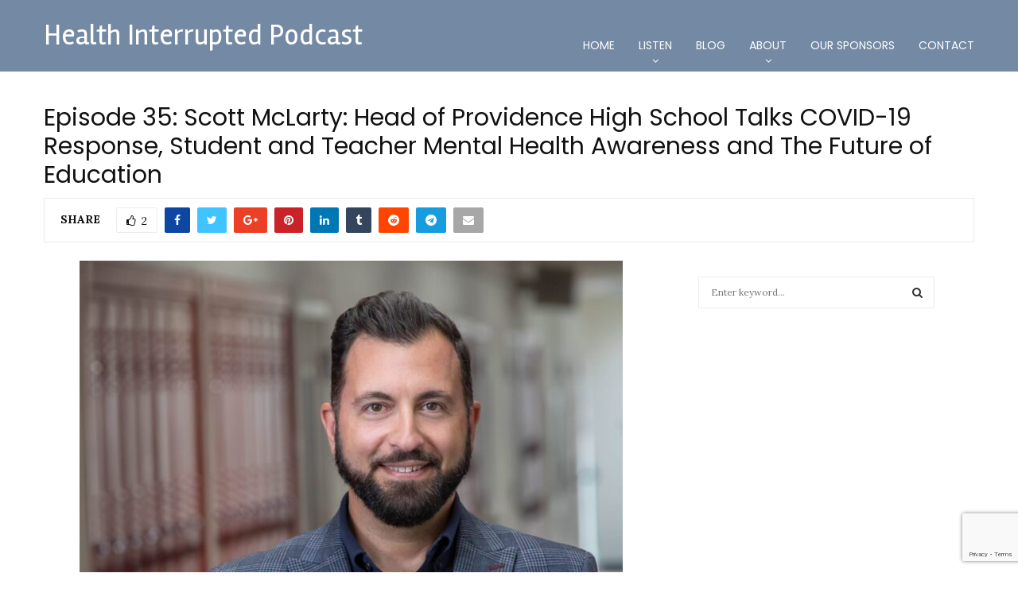

--- FILE ---
content_type: text/html; charset=UTF-8
request_url: https://healthinterruptedpodcast.com/scott-mclarty/
body_size: 21803
content:
<!DOCTYPE html>
<html lang="en-US">
<head>
	<meta charset="UTF-8">
		<meta name="viewport" content="width=device-width, initial-scale=1">
		<link rel="profile" href="http://gmpg.org/xfn/11">
	<title>Episode 35: Scott McLarty: Head of Providence High School Talks COVID-19 Response, Student and Teacher Mental Health Awareness and The Future of Education &#8211; Health Interrupted</title>
<meta name='robots' content='max-image-preview:large' />
	<style>img:is([sizes="auto" i], [sizes^="auto," i]) { contain-intrinsic-size: 3000px 1500px }</style>
	<link rel='dns-prefetch' href='//fonts.googleapis.com' />
<link rel="alternate" type="application/rss+xml" title="Health Interrupted &raquo; Feed" href="https://healthinterruptedpodcast.com/feed/" />
<link rel="alternate" type="application/rss+xml" title="Health Interrupted &raquo; Comments Feed" href="https://healthinterruptedpodcast.com/comments/feed/" />
<script type="text/javascript">
/* <![CDATA[ */
window._wpemojiSettings = {"baseUrl":"https:\/\/s.w.org\/images\/core\/emoji\/16.0.1\/72x72\/","ext":".png","svgUrl":"https:\/\/s.w.org\/images\/core\/emoji\/16.0.1\/svg\/","svgExt":".svg","source":{"concatemoji":"https:\/\/healthinterruptedpodcast.com\/wp-includes\/js\/wp-emoji-release.min.js?ver=6.8.3"}};
/*! This file is auto-generated */
!function(s,n){var o,i,e;function c(e){try{var t={supportTests:e,timestamp:(new Date).valueOf()};sessionStorage.setItem(o,JSON.stringify(t))}catch(e){}}function p(e,t,n){e.clearRect(0,0,e.canvas.width,e.canvas.height),e.fillText(t,0,0);var t=new Uint32Array(e.getImageData(0,0,e.canvas.width,e.canvas.height).data),a=(e.clearRect(0,0,e.canvas.width,e.canvas.height),e.fillText(n,0,0),new Uint32Array(e.getImageData(0,0,e.canvas.width,e.canvas.height).data));return t.every(function(e,t){return e===a[t]})}function u(e,t){e.clearRect(0,0,e.canvas.width,e.canvas.height),e.fillText(t,0,0);for(var n=e.getImageData(16,16,1,1),a=0;a<n.data.length;a++)if(0!==n.data[a])return!1;return!0}function f(e,t,n,a){switch(t){case"flag":return n(e,"\ud83c\udff3\ufe0f\u200d\u26a7\ufe0f","\ud83c\udff3\ufe0f\u200b\u26a7\ufe0f")?!1:!n(e,"\ud83c\udde8\ud83c\uddf6","\ud83c\udde8\u200b\ud83c\uddf6")&&!n(e,"\ud83c\udff4\udb40\udc67\udb40\udc62\udb40\udc65\udb40\udc6e\udb40\udc67\udb40\udc7f","\ud83c\udff4\u200b\udb40\udc67\u200b\udb40\udc62\u200b\udb40\udc65\u200b\udb40\udc6e\u200b\udb40\udc67\u200b\udb40\udc7f");case"emoji":return!a(e,"\ud83e\udedf")}return!1}function g(e,t,n,a){var r="undefined"!=typeof WorkerGlobalScope&&self instanceof WorkerGlobalScope?new OffscreenCanvas(300,150):s.createElement("canvas"),o=r.getContext("2d",{willReadFrequently:!0}),i=(o.textBaseline="top",o.font="600 32px Arial",{});return e.forEach(function(e){i[e]=t(o,e,n,a)}),i}function t(e){var t=s.createElement("script");t.src=e,t.defer=!0,s.head.appendChild(t)}"undefined"!=typeof Promise&&(o="wpEmojiSettingsSupports",i=["flag","emoji"],n.supports={everything:!0,everythingExceptFlag:!0},e=new Promise(function(e){s.addEventListener("DOMContentLoaded",e,{once:!0})}),new Promise(function(t){var n=function(){try{var e=JSON.parse(sessionStorage.getItem(o));if("object"==typeof e&&"number"==typeof e.timestamp&&(new Date).valueOf()<e.timestamp+604800&&"object"==typeof e.supportTests)return e.supportTests}catch(e){}return null}();if(!n){if("undefined"!=typeof Worker&&"undefined"!=typeof OffscreenCanvas&&"undefined"!=typeof URL&&URL.createObjectURL&&"undefined"!=typeof Blob)try{var e="postMessage("+g.toString()+"("+[JSON.stringify(i),f.toString(),p.toString(),u.toString()].join(",")+"));",a=new Blob([e],{type:"text/javascript"}),r=new Worker(URL.createObjectURL(a),{name:"wpTestEmojiSupports"});return void(r.onmessage=function(e){c(n=e.data),r.terminate(),t(n)})}catch(e){}c(n=g(i,f,p,u))}t(n)}).then(function(e){for(var t in e)n.supports[t]=e[t],n.supports.everything=n.supports.everything&&n.supports[t],"flag"!==t&&(n.supports.everythingExceptFlag=n.supports.everythingExceptFlag&&n.supports[t]);n.supports.everythingExceptFlag=n.supports.everythingExceptFlag&&!n.supports.flag,n.DOMReady=!1,n.readyCallback=function(){n.DOMReady=!0}}).then(function(){return e}).then(function(){var e;n.supports.everything||(n.readyCallback(),(e=n.source||{}).concatemoji?t(e.concatemoji):e.wpemoji&&e.twemoji&&(t(e.twemoji),t(e.wpemoji)))}))}((window,document),window._wpemojiSettings);
/* ]]> */
</script>
<style id='wp-emoji-styles-inline-css' type='text/css'>

	img.wp-smiley, img.emoji {
		display: inline !important;
		border: none !important;
		box-shadow: none !important;
		height: 1em !important;
		width: 1em !important;
		margin: 0 0.07em !important;
		vertical-align: -0.1em !important;
		background: none !important;
		padding: 0 !important;
	}
</style>
<link rel='stylesheet' id='wp-block-library-css' href='https://healthinterruptedpodcast.com/wp-includes/css/dist/block-library/style.min.css?ver=6.8.3' type='text/css' media='all' />
<style id='wp-block-library-theme-inline-css' type='text/css'>
.wp-block-audio :where(figcaption){color:#555;font-size:13px;text-align:center}.is-dark-theme .wp-block-audio :where(figcaption){color:#ffffffa6}.wp-block-audio{margin:0 0 1em}.wp-block-code{border:1px solid #ccc;border-radius:4px;font-family:Menlo,Consolas,monaco,monospace;padding:.8em 1em}.wp-block-embed :where(figcaption){color:#555;font-size:13px;text-align:center}.is-dark-theme .wp-block-embed :where(figcaption){color:#ffffffa6}.wp-block-embed{margin:0 0 1em}.blocks-gallery-caption{color:#555;font-size:13px;text-align:center}.is-dark-theme .blocks-gallery-caption{color:#ffffffa6}:root :where(.wp-block-image figcaption){color:#555;font-size:13px;text-align:center}.is-dark-theme :root :where(.wp-block-image figcaption){color:#ffffffa6}.wp-block-image{margin:0 0 1em}.wp-block-pullquote{border-bottom:4px solid;border-top:4px solid;color:currentColor;margin-bottom:1.75em}.wp-block-pullquote cite,.wp-block-pullquote footer,.wp-block-pullquote__citation{color:currentColor;font-size:.8125em;font-style:normal;text-transform:uppercase}.wp-block-quote{border-left:.25em solid;margin:0 0 1.75em;padding-left:1em}.wp-block-quote cite,.wp-block-quote footer{color:currentColor;font-size:.8125em;font-style:normal;position:relative}.wp-block-quote:where(.has-text-align-right){border-left:none;border-right:.25em solid;padding-left:0;padding-right:1em}.wp-block-quote:where(.has-text-align-center){border:none;padding-left:0}.wp-block-quote.is-large,.wp-block-quote.is-style-large,.wp-block-quote:where(.is-style-plain){border:none}.wp-block-search .wp-block-search__label{font-weight:700}.wp-block-search__button{border:1px solid #ccc;padding:.375em .625em}:where(.wp-block-group.has-background){padding:1.25em 2.375em}.wp-block-separator.has-css-opacity{opacity:.4}.wp-block-separator{border:none;border-bottom:2px solid;margin-left:auto;margin-right:auto}.wp-block-separator.has-alpha-channel-opacity{opacity:1}.wp-block-separator:not(.is-style-wide):not(.is-style-dots){width:100px}.wp-block-separator.has-background:not(.is-style-dots){border-bottom:none;height:1px}.wp-block-separator.has-background:not(.is-style-wide):not(.is-style-dots){height:2px}.wp-block-table{margin:0 0 1em}.wp-block-table td,.wp-block-table th{word-break:normal}.wp-block-table :where(figcaption){color:#555;font-size:13px;text-align:center}.is-dark-theme .wp-block-table :where(figcaption){color:#ffffffa6}.wp-block-video :where(figcaption){color:#555;font-size:13px;text-align:center}.is-dark-theme .wp-block-video :where(figcaption){color:#ffffffa6}.wp-block-video{margin:0 0 1em}:root :where(.wp-block-template-part.has-background){margin-bottom:0;margin-top:0;padding:1.25em 2.375em}
</style>
<style id='classic-theme-styles-inline-css' type='text/css'>
/*! This file is auto-generated */
.wp-block-button__link{color:#fff;background-color:#32373c;border-radius:9999px;box-shadow:none;text-decoration:none;padding:calc(.667em + 2px) calc(1.333em + 2px);font-size:1.125em}.wp-block-file__button{background:#32373c;color:#fff;text-decoration:none}
</style>
<style id='global-styles-inline-css' type='text/css'>
:root{--wp--preset--aspect-ratio--square: 1;--wp--preset--aspect-ratio--4-3: 4/3;--wp--preset--aspect-ratio--3-4: 3/4;--wp--preset--aspect-ratio--3-2: 3/2;--wp--preset--aspect-ratio--2-3: 2/3;--wp--preset--aspect-ratio--16-9: 16/9;--wp--preset--aspect-ratio--9-16: 9/16;--wp--preset--color--black: #000000;--wp--preset--color--cyan-bluish-gray: #abb8c3;--wp--preset--color--white: #ffffff;--wp--preset--color--pale-pink: #f78da7;--wp--preset--color--vivid-red: #cf2e2e;--wp--preset--color--luminous-vivid-orange: #ff6900;--wp--preset--color--luminous-vivid-amber: #fcb900;--wp--preset--color--light-green-cyan: #7bdcb5;--wp--preset--color--vivid-green-cyan: #00d084;--wp--preset--color--pale-cyan-blue: #8ed1fc;--wp--preset--color--vivid-cyan-blue: #0693e3;--wp--preset--color--vivid-purple: #9b51e0;--wp--preset--gradient--vivid-cyan-blue-to-vivid-purple: linear-gradient(135deg,rgba(6,147,227,1) 0%,rgb(155,81,224) 100%);--wp--preset--gradient--light-green-cyan-to-vivid-green-cyan: linear-gradient(135deg,rgb(122,220,180) 0%,rgb(0,208,130) 100%);--wp--preset--gradient--luminous-vivid-amber-to-luminous-vivid-orange: linear-gradient(135deg,rgba(252,185,0,1) 0%,rgba(255,105,0,1) 100%);--wp--preset--gradient--luminous-vivid-orange-to-vivid-red: linear-gradient(135deg,rgba(255,105,0,1) 0%,rgb(207,46,46) 100%);--wp--preset--gradient--very-light-gray-to-cyan-bluish-gray: linear-gradient(135deg,rgb(238,238,238) 0%,rgb(169,184,195) 100%);--wp--preset--gradient--cool-to-warm-spectrum: linear-gradient(135deg,rgb(74,234,220) 0%,rgb(151,120,209) 20%,rgb(207,42,186) 40%,rgb(238,44,130) 60%,rgb(251,105,98) 80%,rgb(254,248,76) 100%);--wp--preset--gradient--blush-light-purple: linear-gradient(135deg,rgb(255,206,236) 0%,rgb(152,150,240) 100%);--wp--preset--gradient--blush-bordeaux: linear-gradient(135deg,rgb(254,205,165) 0%,rgb(254,45,45) 50%,rgb(107,0,62) 100%);--wp--preset--gradient--luminous-dusk: linear-gradient(135deg,rgb(255,203,112) 0%,rgb(199,81,192) 50%,rgb(65,88,208) 100%);--wp--preset--gradient--pale-ocean: linear-gradient(135deg,rgb(255,245,203) 0%,rgb(182,227,212) 50%,rgb(51,167,181) 100%);--wp--preset--gradient--electric-grass: linear-gradient(135deg,rgb(202,248,128) 0%,rgb(113,206,126) 100%);--wp--preset--gradient--midnight: linear-gradient(135deg,rgb(2,3,129) 0%,rgb(40,116,252) 100%);--wp--preset--font-size--small: 14px;--wp--preset--font-size--medium: 20px;--wp--preset--font-size--large: 32px;--wp--preset--font-size--x-large: 42px;--wp--preset--font-size--normal: 16px;--wp--preset--font-size--huge: 42px;--wp--preset--spacing--20: 0.44rem;--wp--preset--spacing--30: 0.67rem;--wp--preset--spacing--40: 1rem;--wp--preset--spacing--50: 1.5rem;--wp--preset--spacing--60: 2.25rem;--wp--preset--spacing--70: 3.38rem;--wp--preset--spacing--80: 5.06rem;--wp--preset--shadow--natural: 6px 6px 9px rgba(0, 0, 0, 0.2);--wp--preset--shadow--deep: 12px 12px 50px rgba(0, 0, 0, 0.4);--wp--preset--shadow--sharp: 6px 6px 0px rgba(0, 0, 0, 0.2);--wp--preset--shadow--outlined: 6px 6px 0px -3px rgba(255, 255, 255, 1), 6px 6px rgba(0, 0, 0, 1);--wp--preset--shadow--crisp: 6px 6px 0px rgba(0, 0, 0, 1);}:where(.is-layout-flex){gap: 0.5em;}:where(.is-layout-grid){gap: 0.5em;}body .is-layout-flex{display: flex;}.is-layout-flex{flex-wrap: wrap;align-items: center;}.is-layout-flex > :is(*, div){margin: 0;}body .is-layout-grid{display: grid;}.is-layout-grid > :is(*, div){margin: 0;}:where(.wp-block-columns.is-layout-flex){gap: 2em;}:where(.wp-block-columns.is-layout-grid){gap: 2em;}:where(.wp-block-post-template.is-layout-flex){gap: 1.25em;}:where(.wp-block-post-template.is-layout-grid){gap: 1.25em;}.has-black-color{color: var(--wp--preset--color--black) !important;}.has-cyan-bluish-gray-color{color: var(--wp--preset--color--cyan-bluish-gray) !important;}.has-white-color{color: var(--wp--preset--color--white) !important;}.has-pale-pink-color{color: var(--wp--preset--color--pale-pink) !important;}.has-vivid-red-color{color: var(--wp--preset--color--vivid-red) !important;}.has-luminous-vivid-orange-color{color: var(--wp--preset--color--luminous-vivid-orange) !important;}.has-luminous-vivid-amber-color{color: var(--wp--preset--color--luminous-vivid-amber) !important;}.has-light-green-cyan-color{color: var(--wp--preset--color--light-green-cyan) !important;}.has-vivid-green-cyan-color{color: var(--wp--preset--color--vivid-green-cyan) !important;}.has-pale-cyan-blue-color{color: var(--wp--preset--color--pale-cyan-blue) !important;}.has-vivid-cyan-blue-color{color: var(--wp--preset--color--vivid-cyan-blue) !important;}.has-vivid-purple-color{color: var(--wp--preset--color--vivid-purple) !important;}.has-black-background-color{background-color: var(--wp--preset--color--black) !important;}.has-cyan-bluish-gray-background-color{background-color: var(--wp--preset--color--cyan-bluish-gray) !important;}.has-white-background-color{background-color: var(--wp--preset--color--white) !important;}.has-pale-pink-background-color{background-color: var(--wp--preset--color--pale-pink) !important;}.has-vivid-red-background-color{background-color: var(--wp--preset--color--vivid-red) !important;}.has-luminous-vivid-orange-background-color{background-color: var(--wp--preset--color--luminous-vivid-orange) !important;}.has-luminous-vivid-amber-background-color{background-color: var(--wp--preset--color--luminous-vivid-amber) !important;}.has-light-green-cyan-background-color{background-color: var(--wp--preset--color--light-green-cyan) !important;}.has-vivid-green-cyan-background-color{background-color: var(--wp--preset--color--vivid-green-cyan) !important;}.has-pale-cyan-blue-background-color{background-color: var(--wp--preset--color--pale-cyan-blue) !important;}.has-vivid-cyan-blue-background-color{background-color: var(--wp--preset--color--vivid-cyan-blue) !important;}.has-vivid-purple-background-color{background-color: var(--wp--preset--color--vivid-purple) !important;}.has-black-border-color{border-color: var(--wp--preset--color--black) !important;}.has-cyan-bluish-gray-border-color{border-color: var(--wp--preset--color--cyan-bluish-gray) !important;}.has-white-border-color{border-color: var(--wp--preset--color--white) !important;}.has-pale-pink-border-color{border-color: var(--wp--preset--color--pale-pink) !important;}.has-vivid-red-border-color{border-color: var(--wp--preset--color--vivid-red) !important;}.has-luminous-vivid-orange-border-color{border-color: var(--wp--preset--color--luminous-vivid-orange) !important;}.has-luminous-vivid-amber-border-color{border-color: var(--wp--preset--color--luminous-vivid-amber) !important;}.has-light-green-cyan-border-color{border-color: var(--wp--preset--color--light-green-cyan) !important;}.has-vivid-green-cyan-border-color{border-color: var(--wp--preset--color--vivid-green-cyan) !important;}.has-pale-cyan-blue-border-color{border-color: var(--wp--preset--color--pale-cyan-blue) !important;}.has-vivid-cyan-blue-border-color{border-color: var(--wp--preset--color--vivid-cyan-blue) !important;}.has-vivid-purple-border-color{border-color: var(--wp--preset--color--vivid-purple) !important;}.has-vivid-cyan-blue-to-vivid-purple-gradient-background{background: var(--wp--preset--gradient--vivid-cyan-blue-to-vivid-purple) !important;}.has-light-green-cyan-to-vivid-green-cyan-gradient-background{background: var(--wp--preset--gradient--light-green-cyan-to-vivid-green-cyan) !important;}.has-luminous-vivid-amber-to-luminous-vivid-orange-gradient-background{background: var(--wp--preset--gradient--luminous-vivid-amber-to-luminous-vivid-orange) !important;}.has-luminous-vivid-orange-to-vivid-red-gradient-background{background: var(--wp--preset--gradient--luminous-vivid-orange-to-vivid-red) !important;}.has-very-light-gray-to-cyan-bluish-gray-gradient-background{background: var(--wp--preset--gradient--very-light-gray-to-cyan-bluish-gray) !important;}.has-cool-to-warm-spectrum-gradient-background{background: var(--wp--preset--gradient--cool-to-warm-spectrum) !important;}.has-blush-light-purple-gradient-background{background: var(--wp--preset--gradient--blush-light-purple) !important;}.has-blush-bordeaux-gradient-background{background: var(--wp--preset--gradient--blush-bordeaux) !important;}.has-luminous-dusk-gradient-background{background: var(--wp--preset--gradient--luminous-dusk) !important;}.has-pale-ocean-gradient-background{background: var(--wp--preset--gradient--pale-ocean) !important;}.has-electric-grass-gradient-background{background: var(--wp--preset--gradient--electric-grass) !important;}.has-midnight-gradient-background{background: var(--wp--preset--gradient--midnight) !important;}.has-small-font-size{font-size: var(--wp--preset--font-size--small) !important;}.has-medium-font-size{font-size: var(--wp--preset--font-size--medium) !important;}.has-large-font-size{font-size: var(--wp--preset--font-size--large) !important;}.has-x-large-font-size{font-size: var(--wp--preset--font-size--x-large) !important;}
:where(.wp-block-post-template.is-layout-flex){gap: 1.25em;}:where(.wp-block-post-template.is-layout-grid){gap: 1.25em;}
:where(.wp-block-columns.is-layout-flex){gap: 2em;}:where(.wp-block-columns.is-layout-grid){gap: 2em;}
:root :where(.wp-block-pullquote){font-size: 1.5em;line-height: 1.6;}
</style>
<link rel='stylesheet' id='contact-form-7-css' href='https://healthinterruptedpodcast.com/wp-content/plugins/contact-form-7/includes/css/styles.css?ver=6.1.4' type='text/css' media='all' />
<link rel='stylesheet' id='pencisc-css' href='https://healthinterruptedpodcast.com/wp-content/plugins/penci-framework/assets/css/single-shortcode.css?ver=6.8.3' type='text/css' media='all' />
<link rel='stylesheet' id='wp-components-css' href='https://healthinterruptedpodcast.com/wp-includes/css/dist/components/style.min.css?ver=6.8.3' type='text/css' media='all' />
<link rel='stylesheet' id='godaddy-styles-css' href='https://healthinterruptedpodcast.com/wp-content/mu-plugins/vendor/wpex/godaddy-launch/includes/Dependencies/GoDaddy/Styles/build/latest.css?ver=2.0.2' type='text/css' media='all' />
<link rel='stylesheet' id='penci-font-awesome-css' href='https://healthinterruptedpodcast.com/wp-content/themes/pennews/css/font-awesome.min.css?ver=4.5.2' type='text/css' media='all' />
<link rel='stylesheet' id='penci-fonts-css' href='//fonts.googleapis.com/css?family=Roboto%3A300%2C300italic%2C400%2C400italic%2C500%2C500italic%2C700%2C700italic%2C800%2C800italic%7CMukta+Vaani%3A300%2C300italic%2C400%2C400italic%2C500%2C500italic%2C700%2C700italic%2C800%2C800italic%7COswald%3A300%2C300italic%2C400%2C400italic%2C500%2C500italic%2C700%2C700italic%2C800%2C800italic%7CTeko%3A300%2C300italic%2C400%2C400italic%2C500%2C500italic%2C700%2C700italic%2C800%2C800italic%7CRambla%3A300%2C300italic%2C400%2C400italic%2C500%2C500italic%2C700%2C700italic%2C800%2C800italic%7CPoppins%3A300%2C300italic%2C400%2C400italic%2C500%2C500italic%2C700%2C700italic%2C800%2C800italic%7CLora%3A300%2C300italic%2C400%2C400italic%2C500%2C500italic%2C700%2C700italic%2C800%2C800italic%3A300%2C300italic%2C400%2C400italic%2C500%2C500italic%2C700%2C700italic%2C800%2C800italic%26subset%3Dcyrillic%2Ccyrillic-ext%2Cgreek%2Cgreek-ext%2Clatin-ext' type='text/css' media='all' />
<link rel='stylesheet' id='penci-style-css' href='https://healthinterruptedpodcast.com/wp-content/themes/pennews/style.css?ver=6.6.0' type='text/css' media='all' />
<style id='penci-style-inline-css' type='text/css'>
.penci-block-vc.style-title-13:not(.footer-widget).style-title-center .penci-block-heading {border-right: 10px solid transparent; border-left: 10px solid transparent; }.site-branding h1, .site-branding h2 {margin: 0;}.penci-schema-markup { display: none !important; }.penci-entry-media .twitter-video { max-width: none !important; margin: 0 !important; }.penci-entry-media .fb-video { margin-bottom: 0; }.penci-entry-media .post-format-meta > iframe { vertical-align: top; }.penci-single-style-6 .penci-entry-media-top.penci-video-format-dailymotion:after, .penci-single-style-6 .penci-entry-media-top.penci-video-format-facebook:after, .penci-single-style-6 .penci-entry-media-top.penci-video-format-vimeo:after, .penci-single-style-6 .penci-entry-media-top.penci-video-format-twitter:after, .penci-single-style-7 .penci-entry-media-top.penci-video-format-dailymotion:after, .penci-single-style-7 .penci-entry-media-top.penci-video-format-facebook:after, .penci-single-style-7 .penci-entry-media-top.penci-video-format-vimeo:after, .penci-single-style-7 .penci-entry-media-top.penci-video-format-twitter:after { content: none; } .penci-single-style-5 .penci-entry-media.penci-video-format-dailymotion:after, .penci-single-style-5 .penci-entry-media.penci-video-format-facebook:after, .penci-single-style-5 .penci-entry-media.penci-video-format-vimeo:after, .penci-single-style-5 .penci-entry-media.penci-video-format-twitter:after { content: none; }@media screen and (max-width: 960px) { .penci-insta-thumb ul.thumbnails.penci_col_5 li, .penci-insta-thumb ul.thumbnails.penci_col_6 li { width: 33.33% !important; } .penci-insta-thumb ul.thumbnails.penci_col_7 li, .penci-insta-thumb ul.thumbnails.penci_col_8 li, .penci-insta-thumb ul.thumbnails.penci_col_9 li, .penci-insta-thumb ul.thumbnails.penci_col_10 li { width: 25% !important; } }.site-header.header--s12 .penci-menu-toggle-wapper,.site-header.header--s12 .header__social-search { flex: 1; }.site-header.header--s5 .site-branding {  padding-right: 0;margin-right: 40px; }.penci-block_37 .penci_post-meta { padding-top: 8px; }.penci-block_37 .penci-post-excerpt + .penci_post-meta { padding-top: 0; }.penci-hide-text-votes { display: none; }.penci-usewr-review {  border-top: 1px solid #ececec; }.penci-review-score {top: 5px; position: relative; }.penci-social-counter.penci-social-counter--style-3 .penci-social__empty a, .penci-social-counter.penci-social-counter--style-4 .penci-social__empty a, .penci-social-counter.penci-social-counter--style-5 .penci-social__empty a, .penci-social-counter.penci-social-counter--style-6 .penci-social__empty a { display: flex; justify-content: center; align-items: center; }.penci-block-error { padding: 0 20px 20px; }@media screen and (min-width: 1240px){ .penci_dis_padding_bw .penci-content-main.penci-col-4:nth-child(3n+2) { padding-right: 15px; padding-left: 15px; }}.bos_searchbox_widget_class.penci-vc-column-1 #flexi_searchbox #b_searchboxInc .b_submitButton_wrapper{ padding-top: 10px; padding-bottom: 10px; }.mfp-image-holder .mfp-close, .mfp-iframe-holder .mfp-close { background: transparent; border-color: transparent; }h1, h2, h3, h4, h5, h6,.error404 .page-title,
		.error404 .penci-block-vc .penci-block__title, .footer__bottom.style-2 .block-title {font-family: 'Poppins', sans-serif}h1, h2, h3, h4, h5, h6,.error404 .page-title,
		 .error404 .penci-block-vc .penci-block__title, .product_list_widget .product-title, .footer__bottom.style-2 .block-title {font-weight: 400}.penci-block-vc .penci-block__title, .penci-menu-hbg .penci-block-vc .penci-block__title, .penci-menu-hbg-widgets .menu-hbg-title{ font-family:'Poppins', sans-serif; }.penci-block-vc .penci-block__title, .penci-menu-hbg .penci-block-vc .penci-block__title, .penci-menu-hbg-widgets .menu-hbg-title{ font-weight:400; }body, button, input, select, textarea,.penci-post-subtitle,.woocommerce ul.products li.product .button,#site-navigation .penci-megamenu .penci-mega-thumbnail .mega-cat-name{font-family: 'Lora', serif}.penci-vc_two-sidebar.penci-vc_2sidebar-content.penci-container .penci-wide-content,.penci-vc_two-sidebar.penci-vc_2sidebar-content.penci-container-fluid  .penci-wide-content,.penci-vc_two-sidebar.penci-vc_content-2sidebar.penci-container .penci-wide-content,.penci-vc_two-sidebar.penci-vc_content-2sidebar.penci-container-fluid .penci-wide-content {padding-left: 0 !important;padding-right: 0 !important;}@media screen and (min-width: 1240px){
		.two-sidebar .site-main .penci-container .penci-wide-content,
		.penci-vc_two-sidebar.penci-container .penci-wide-content,
		.penci-vc_two-sidebar.penci-container-fluid .penci-wide-content{ padding-left: 60px!important; padding-right:60px!important;  }}@media screen and (min-width: 1240px){
		 .penci-vc_sidebar-left .penci-content-main,
		 .penci-container-width-1400 .penci-con_innner-sidebar-left .penci_column_inner-main, 
		 .sidebar-left .site-main .penci-wide-content{ padding-left:60px !important;padding-right: 0 !important; }}@media screen and (min-width: 1240px){ 
		 .penci-vc_sidebar-right .penci-content-main,
		 .sidebar-right .site-main .penci-wide-content,
		 .penci-container-width-1400 .penci-con_innner-sidebar-right .penci_column_inner-main { padding-right:60px !important; padding-left:0 !important; }}@media screen and (min-width: 1240px){  .penci-container__content .penci-col-6:nth-child(2n+1), .penci-two-column .penci-container__content .penci-two-column-item:nth-child(2n+1){ padding-right:30px !important; }}@media screen and (min-width: 1240px){  .penci-container__content .penci-col-6:nth-child(2n+2), .penci-two-column .penci-container__content .penci-two-column-item:nth-child(2n+2){ padding-left:30px !important; }}@media screen and (min-width: 1240px){  .penci-container__content .penci-col-4:nth-child(3n+1){ padding-right:30px !important; }}@media screen and (min-width: 1240px){  .penci-container__content .penci-col-4:nth-child(3n+2){ padding-left:30px !important; padding-right:30px !important; }}@media screen and (min-width: 1240px){  .penci-container__content .penci-col-4:nth-child(3n+3){ padding-left:30px !important; }}@media screen and (min-width: 1240px){  .penci-container__content .penci-col-3:nth-child(4n+1){ padding-right:30px !important; }}@media screen and (min-width: 1240px){  .penci-container__content .penci-col-3:nth-child(4n+2),
		.penci-container__content .penci-col-3:nth-child(4n+3){ padding-left:30px !important; padding-right:30px !important; }}@media screen and (min-width: 1240px){  .penci-container__content .penci-col-3:nth-child(4n+4){ padding-left:30px !important; }}@media screen and (min-width: 1240px) {.penci-recipe-index-wrap .penci-recipe-index .penci-recipe-index-item {padding-left: 10px !important;padding-right: 10px !important;}}@media screen and (min-width: 1240px){ 
		 .penci-vc_two-sidebar.penci-vc_content-2sidebar.penci-container .penci-wide-content,
		 .penci-vc_two-sidebar.penci-vc_content-2sidebar.penci-container-fluid .penci-wide-content,
		 .penci-vc_two-sidebar.penci-vc_2sidebar-content.penci-container .penci-wide-content,
		 .penci-vc_two-sidebar.penci-vc_2sidebar-content.penci-container-fluid .penci-wide-content{ max-width: calc( 100% - 720px) !important; }}@media screen and (min-width: 1240px){ 
		 .penci-container-1080.penci-vc_two-sidebar .penci-content-main, 
		 .penci-container-width-1080.penci-vc_two-sidebar .penci-content-main{ max-width: calc( 100% - 720px) !important; }}@media screen and (min-width: 1240px){ .penci-vc_two-sidebar.penci-vc_content-2sidebar.penci-container .widget-area-2,
		 .penci-vc_two-sidebar.penci-vc_content-2sidebar.penci-container-fluid .widget-area-2,
		 .penci-vc_two-sidebar.penci-vc_content-2sidebar.penci-container .widget-area-1, 
		 .penci-vc_two-sidebar.penci-vc_content-2sidebar.penci-container-fluid .widget-area-1{  padding-left:60px !important; width: 360px !important; }}@media screen and (min-width: 1240px){ .penci-vc_two-sidebar.penci-vc_2sidebar-content.penci-container .widget-area-2,
		 .penci-vc_two-sidebar.penci-vc_2sidebar-content.penci-container-fluid .widget-area-2,
		 .penci-vc_two-sidebar.penci-vc_2sidebar-content.penci-container .widget-area-1, 
		 .penci-vc_two-sidebar.penci-vc_2sidebar-content.penci-container-fluid .widget-area-1{  padding-right:60px !important; width: 360px !important; }}.main-navigation a,.mobile-sidebar .primary-menu-mobile li a, .penci-menu-hbg .primary-menu-mobile li a{ font-family: 'Poppins', sans-serif; }.main-navigation a,.mobile-sidebar .primary-menu-mobile li a, .penci-menu-hbg .primary-menu-mobile li a{ font-weight: 400; }#site-navigation .penci-megamenu .post-mega-title a, #site-navigation .penci-megamenu .penci-mega-date{ text-align: center; }@media screen and (min-width: 1200px){ .single .site-main > .penci-container, .single .site-main .penci-entry-media + .penci-container, .single .site-main .penci-entry-media .penci-container { max-width:1200px;margin-left: auto; margin-right: auto; } }.penci-menu-hbg-widgets .menu-hbg-title { font-family:'Poppins', sans-serif }
		.woocommerce div.product .related > h2,.woocommerce div.product .upsells > h2,
		.post-title-box .post-box-title,.site-content #respond h3,.site-content .widget-title,
		.site-content .widgettitle,
		body.page-template-full-width.page-paged-2 .site-content .widget.penci-block-vc .penci-block__title,
		body:not( .page-template-full-width ) .site-content .widget.penci-block-vc .penci-block__title{ font-size:14px !important;font-weight:400 !important;font-family:'Poppins', sans-serif !important; }.site-footer .penci-block-vc .penci-block-heading{ border-bottom: 0; }.site-footer .penci-block-vc .penci-block-heading .penci-block__title{  padding-bottom: 0;; }.footer__bottom .footer__bottom_container{padding-top:40px;padding-bottom:30px;}.site-footer .penci-footer-text-wrap { font-size:20px;}.footer__copyright_menu { padding-top:15px; padding-bottom: 15px; }body{ background-color: #fff; }.buy-button{ background-color:#86adc3 !important; }.penci-menuhbg-toggle:hover .lines-button:after,.penci-menuhbg-toggle:hover .penci-lines:before,.penci-menuhbg-toggle:hover .penci-lines:after.penci-login-container a,.penci_list_shortcode li:before,.footer__sidebars .penci-block-vc .penci__post-title a:hover,.penci-viewall-results a:hover,.post-entry .penci-portfolio-filter ul li.active a, .penci-portfolio-filter ul li.active a,.penci-ajax-search-results-wrapper .penci__post-title a:hover{ color: #86adc3; }.penci-tweets-widget-content .icon-tweets,.penci-tweets-widget-content .tweet-intents a,.penci-tweets-widget-content .tweet-intents span:after,.woocommerce .star-rating span,.woocommerce .comment-form p.stars a:hover,.woocommerce div.product .woocommerce-tabs ul.tabs li a:hover,.penci-subcat-list .flexMenu-viewMore:hover a, .penci-subcat-list .flexMenu-viewMore:focus a,.penci-subcat-list .flexMenu-viewMore .flexMenu-popup .penci-subcat-item a:hover,.penci-owl-carousel-style .owl-dot.active span, .penci-owl-carousel-style .owl-dot:hover span,.penci-owl-carousel-slider .owl-dot.active span,.penci-owl-carousel-slider .owl-dot:hover span{ color: #86adc3; }.penci-owl-carousel-slider .owl-dot.active span,.penci-owl-carousel-slider .owl-dot:hover span{ background-color: #86adc3; }blockquote, q,.penci-post-pagination a:hover,a:hover,.penci-entry-meta a:hover,.penci-portfolio-below_img .inner-item-portfolio .portfolio-desc a:hover h3,.main-navigation.penci_disable_padding_menu > ul:not(.children) > li:hover > a,.main-navigation.penci_disable_padding_menu > ul:not(.children) > li:active > a,.main-navigation.penci_disable_padding_menu > ul:not(.children) > li.current-menu-item > a,.main-navigation.penci_disable_padding_menu > ul:not(.children) > li.current-menu-ancestor > a,.main-navigation.penci_disable_padding_menu > ul:not(.children) > li.current-category-ancestor > a,.site-header.header--s11 .main-navigation.penci_enable_line_menu .menu > li:hover > a,.site-header.header--s11 .main-navigation.penci_enable_line_menu .menu > li:active > a,.site-header.header--s11 .main-navigation.penci_enable_line_menu .menu > li.current-menu-item > a,.main-navigation.penci_disable_padding_menu ul.menu > li > a:hover,.main-navigation ul li:hover > a,.main-navigation ul li:active > a,.main-navigation li.current-menu-item > a,#site-navigation .penci-megamenu .penci-mega-child-categories a.cat-active,#site-navigation .penci-megamenu .penci-content-megamenu .penci-mega-latest-posts .penci-mega-post a:not(.mega-cat-name):hover,.penci-post-pagination h5 a:hover{ color: #86adc3; }.main-navigation.penci_disable_padding_menu > ul:not(.children) > li.highlight-button > a{ color: #86adc3;border-color: #86adc3; }.main-navigation.penci_disable_padding_menu > ul:not(.children) > li.highlight-button:hover > a,.main-navigation.penci_disable_padding_menu > ul:not(.children) > li.highlight-button:active > a,.main-navigation.penci_disable_padding_menu > ul:not(.children) > li.highlight-button.current-category-ancestor > a,.main-navigation.penci_disable_padding_menu > ul:not(.children) > li.highlight-button.current-category-ancestor > a,.main-navigation.penci_disable_padding_menu > ul:not(.children) > li.highlight-button.current-menu-ancestor > a,.main-navigation.penci_disable_padding_menu > ul:not(.children) > li.highlight-button.current-menu-item > a{ border-color: #86adc3; }.penci-menu-hbg .primary-menu-mobile li a:hover,.penci-menu-hbg .primary-menu-mobile li.toggled-on > a,.penci-menu-hbg .primary-menu-mobile li.toggled-on > .dropdown-toggle,.penci-menu-hbg .primary-menu-mobile li.current-menu-item > a,.penci-menu-hbg .primary-menu-mobile li.current-menu-item > .dropdown-toggle,.mobile-sidebar .primary-menu-mobile li a:hover,.mobile-sidebar .primary-menu-mobile li.toggled-on-first > a,.mobile-sidebar .primary-menu-mobile li.toggled-on > a,.mobile-sidebar .primary-menu-mobile li.toggled-on > .dropdown-toggle,.mobile-sidebar .primary-menu-mobile li.current-menu-item > a,.mobile-sidebar .primary-menu-mobile li.current-menu-item > .dropdown-toggle,.mobile-sidebar #sidebar-nav-logo a,.mobile-sidebar #sidebar-nav-logo a:hover.mobile-sidebar #sidebar-nav-logo:before,.penci-recipe-heading a.penci-recipe-print,.widget a:hover,.widget.widget_recent_entries li a:hover, .widget.widget_recent_comments li a:hover, .widget.widget_meta li a:hover,.penci-topbar a:hover,.penci-topbar ul li:hover,.penci-topbar ul li a:hover,.penci-topbar ul.menu li ul.sub-menu li a:hover,.site-branding a, .site-branding .site-title{ color: #86adc3; }.penci-viewall-results a:hover,.penci-ajax-search-results-wrapper .penci__post-title a:hover,.header__search_dis_bg .search-click:hover,.header__social-media a:hover,.penci-login-container .link-bottom a,.error404 .page-content a,.penci-no-results .search-form .search-submit:hover,.error404 .page-content .search-form .search-submit:hover,.penci_breadcrumbs a:hover, .penci_breadcrumbs a:hover span,.penci-archive .entry-meta a:hover,.penci-caption-above-img .wp-caption a:hover,.penci-author-content .author-social:hover,.entry-content a,.comment-content a,.penci-page-style-5 .penci-active-thumb .penci-entry-meta a:hover,.penci-single-style-5 .penci-active-thumb .penci-entry-meta a:hover{ color: #86adc3; }blockquote:not(.wp-block-quote).style-2:before{ background-color: transparent; }blockquote.style-2:before,blockquote:not(.wp-block-quote),blockquote.style-2 cite, blockquote.style-2 .author,blockquote.style-3 cite, blockquote.style-3 .author,.woocommerce ul.products li.product .price,.woocommerce ul.products li.product .price ins,.woocommerce div.product p.price ins,.woocommerce div.product span.price ins, .woocommerce div.product p.price, .woocommerce div.product span.price,.woocommerce div.product .entry-summary div[itemprop="description"] blockquote:before, .woocommerce div.product .woocommerce-tabs #tab-description blockquote:before,.woocommerce-product-details__short-description blockquote:before,.woocommerce div.product .entry-summary div[itemprop="description"] blockquote cite, .woocommerce div.product .entry-summary div[itemprop="description"] blockquote .author,.woocommerce div.product .woocommerce-tabs #tab-description blockquote cite, .woocommerce div.product .woocommerce-tabs #tab-description blockquote .author,.woocommerce div.product .product_meta > span a:hover,.woocommerce div.product .woocommerce-tabs ul.tabs li.active{ color: #86adc3; }.woocommerce #respond input#submit.alt.disabled:hover,.woocommerce #respond input#submit.alt:disabled:hover,.woocommerce #respond input#submit.alt:disabled[disabled]:hover,.woocommerce a.button.alt.disabled,.woocommerce a.button.alt.disabled:hover,.woocommerce a.button.alt:disabled,.woocommerce a.button.alt:disabled:hover,.woocommerce a.button.alt:disabled[disabled],.woocommerce a.button.alt:disabled[disabled]:hover,.woocommerce button.button.alt.disabled,.woocommerce button.button.alt.disabled:hover,.woocommerce button.button.alt:disabled,.woocommerce button.button.alt:disabled:hover,.woocommerce button.button.alt:disabled[disabled],.woocommerce button.button.alt:disabled[disabled]:hover,.woocommerce input.button.alt.disabled,.woocommerce input.button.alt.disabled:hover,.woocommerce input.button.alt:disabled,.woocommerce input.button.alt:disabled:hover,.woocommerce input.button.alt:disabled[disabled],.woocommerce input.button.alt:disabled[disabled]:hover{ background-color: #86adc3; }.woocommerce ul.cart_list li .amount, .woocommerce ul.product_list_widget li .amount,.woocommerce table.shop_table td.product-name a:hover,.woocommerce-cart .cart-collaterals .cart_totals table td .amount,.woocommerce .woocommerce-info:before,.woocommerce form.checkout table.shop_table .order-total .amount,.post-entry .penci-portfolio-filter ul li a:hover,.post-entry .penci-portfolio-filter ul li.active a,.penci-portfolio-filter ul li a:hover,.penci-portfolio-filter ul li.active a,#bbpress-forums li.bbp-body ul.forum li.bbp-forum-info a:hover,#bbpress-forums li.bbp-body ul.topic li.bbp-topic-title a:hover,#bbpress-forums li.bbp-body ul.forum li.bbp-forum-info .bbp-forum-content a,#bbpress-forums li.bbp-body ul.topic p.bbp-topic-meta a,#bbpress-forums .bbp-breadcrumb a:hover, #bbpress-forums .bbp-breadcrumb .bbp-breadcrumb-current:hover,#bbpress-forums .bbp-forum-freshness a:hover,#bbpress-forums .bbp-topic-freshness a:hover{ color: #86adc3; }.footer__bottom a,.footer__logo a, .footer__logo a:hover,.site-info a,.site-info a:hover,.sub-footer-menu li a:hover,.footer__sidebars a:hover,.penci-block-vc .social-buttons a:hover,.penci-inline-related-posts .penci_post-meta a:hover,.penci__general-meta .penci_post-meta a:hover,.penci-block_video.style-1 .penci_post-meta a:hover,.penci-block_video.style-7 .penci_post-meta a:hover,.penci-block-vc .penci-block__title a:hover,.penci-block-vc.style-title-2 .penci-block__title a:hover,.penci-block-vc.style-title-2:not(.footer-widget) .penci-block__title a:hover,.penci-block-vc.style-title-4 .penci-block__title a:hover,.penci-block-vc.style-title-4:not(.footer-widget) .penci-block__title a:hover,.penci-block-vc .penci-subcat-filter .penci-subcat-item a.active, .penci-block-vc .penci-subcat-filter .penci-subcat-item a:hover ,.penci-block_1 .penci_post-meta a:hover,.penci-inline-related-posts.penci-irp-type-grid .penci__post-title:hover{ color: #86adc3; }.penci-block_10 .penci-posted-on a,.penci-block_10 .penci-block__title a:hover,.penci-block_10 .penci__post-title a:hover,.penci-block_26 .block26_first_item .penci__post-title:hover,.penci-block_30 .penci_post-meta a:hover,.penci-block_33 .block33_big_item .penci_post-meta a:hover,.penci-block_36 .penci-chart-text,.penci-block_video.style-1 .block_video_first_item.penci-title-ab-img .penci_post_content a:hover,.penci-block_video.style-1 .block_video_first_item.penci-title-ab-img .penci_post-meta a:hover,.penci-block_video.style-6 .penci__post-title:hover,.penci-block_video.style-7 .penci__post-title:hover,.penci-owl-featured-area.style-12 .penci-small_items h3 a:hover,.penci-owl-featured-area.style-12 .penci-small_items .penci-slider__meta a:hover ,.penci-owl-featured-area.style-12 .penci-small_items .owl-item.current h3 a,.penci-owl-featured-area.style-13 .penci-small_items h3 a:hover,.penci-owl-featured-area.style-13 .penci-small_items .penci-slider__meta a:hover,.penci-owl-featured-area.style-13 .penci-small_items .owl-item.current h3 a,.penci-owl-featured-area.style-14 .penci-small_items h3 a:hover,.penci-owl-featured-area.style-14 .penci-small_items .penci-slider__meta a:hover ,.penci-owl-featured-area.style-14 .penci-small_items .owl-item.current h3 a,.penci-owl-featured-area.style-17 h3 a:hover,.penci-owl-featured-area.style-17 .penci-slider__meta a:hover,.penci-fslider28-wrapper.penci-block-vc .penci-slider-nav a:hover,.penci-videos-playlist .penci-video-nav .penci-video-playlist-item .penci-video-play-icon,.penci-videos-playlist .penci-video-nav .penci-video-playlist-item.is-playing { color: #86adc3; }.penci-block_video.style-7 .penci_post-meta a:hover,.penci-ajax-more.disable_bg_load_more .penci-ajax-more-button:hover, .penci-ajax-more.disable_bg_load_more .penci-block-ajax-more-button:hover{ color: #86adc3; }.site-main #buddypress input[type=submit]:hover,.site-main #buddypress div.generic-button a:hover,.site-main #buddypress .comment-reply-link:hover,.site-main #buddypress a.button:hover,.site-main #buddypress a.button:focus,.site-main #buddypress ul.button-nav li a:hover,.site-main #buddypress ul.button-nav li.current a,.site-main #buddypress .dir-search input[type=submit]:hover, .site-main #buddypress .groups-members-search input[type=submit]:hover,.site-main #buddypress div.item-list-tabs ul li.selected a,.site-main #buddypress div.item-list-tabs ul li.current a,.site-main #buddypress div.item-list-tabs ul li a:hover{ border-color: #86adc3;background-color: #86adc3; }.site-main #buddypress table.notifications thead tr, .site-main #buddypress table.notifications-settings thead tr,.site-main #buddypress table.profile-settings thead tr, .site-main #buddypress table.profile-fields thead tr,.site-main #buddypress table.profile-settings thead tr, .site-main #buddypress table.profile-fields thead tr,.site-main #buddypress table.wp-profile-fields thead tr, .site-main #buddypress table.messages-notices thead tr,.site-main #buddypress table.forum thead tr{ border-color: #86adc3;background-color: #86adc3; }.site-main .bbp-pagination-links a:hover, .site-main .bbp-pagination-links span.current,#buddypress div.item-list-tabs:not(#subnav) ul li.selected a, #buddypress div.item-list-tabs:not(#subnav) ul li.current a, #buddypress div.item-list-tabs:not(#subnav) ul li a:hover,#buddypress ul.item-list li div.item-title a, #buddypress ul.item-list li h4 a,div.bbp-template-notice a,#bbpress-forums li.bbp-body ul.topic li.bbp-topic-title a,#bbpress-forums li.bbp-body .bbp-forums-list li,.site-main #buddypress .activity-header a:first-child, #buddypress .comment-meta a:first-child, #buddypress .acomment-meta a:first-child{ color: #86adc3 !important; }.single-tribe_events .tribe-events-schedule .tribe-events-cost{ color: #86adc3; }.tribe-events-list .tribe-events-loop .tribe-event-featured,#tribe-events .tribe-events-button,#tribe-events .tribe-events-button:hover,#tribe_events_filters_wrapper input[type=submit],.tribe-events-button, .tribe-events-button.tribe-active:hover,.tribe-events-button.tribe-inactive,.tribe-events-button:hover,.tribe-events-calendar td.tribe-events-present div[id*=tribe-events-daynum-],.tribe-events-calendar td.tribe-events-present div[id*=tribe-events-daynum-]>a,#tribe-bar-form .tribe-bar-submit input[type=submit]:hover{ background-color: #86adc3; }.woocommerce span.onsale,.show-search:after,select option:focus,.woocommerce .widget_shopping_cart p.buttons a:hover, .woocommerce.widget_shopping_cart p.buttons a:hover, .woocommerce .widget_price_filter .price_slider_amount .button:hover, .woocommerce div.product form.cart .button:hover,.woocommerce .widget_price_filter .ui-slider .ui-slider-handle,.penci-block-vc.style-title-2:not(.footer-widget) .penci-block__title a, .penci-block-vc.style-title-2:not(.footer-widget) .penci-block__title span,.penci-block-vc.style-title-3:not(.footer-widget) .penci-block-heading:after,.penci-block-vc.style-title-4:not(.footer-widget) .penci-block__title a, .penci-block-vc.style-title-4:not(.footer-widget) .penci-block__title span,.penci-archive .penci-archive__content .penci-cat-links a:hover,.mCSB_scrollTools .mCSB_dragger .mCSB_dragger_bar,.penci-block-vc .penci-cat-name:hover,#buddypress .activity-list li.load-more, #buddypress .activity-list li.load-newest,#buddypress .activity-list li.load-more:hover, #buddypress .activity-list li.load-newest:hover,.site-main #buddypress button:hover, .site-main #buddypress a.button:hover, .site-main #buddypress input[type=button]:hover, .site-main #buddypress input[type=reset]:hover{ background-color: #86adc3; }.penci-block-vc.style-title-grid:not(.footer-widget) .penci-block__title span, .penci-block-vc.style-title-grid:not(.footer-widget) .penci-block__title a,.penci-block-vc .penci_post_thumb:hover .penci-cat-name,.mCSB_scrollTools .mCSB_dragger:active .mCSB_dragger_bar,.mCSB_scrollTools .mCSB_dragger.mCSB_dragger_onDrag .mCSB_dragger_bar,.main-navigation > ul:not(.children) > li:hover > a,.main-navigation > ul:not(.children) > li:active > a,.main-navigation > ul:not(.children) > li.current-menu-item > a,.main-navigation.penci_enable_line_menu > ul:not(.children) > li > a:before,.main-navigation a:hover,#site-navigation .penci-megamenu .penci-mega-thumbnail .mega-cat-name:hover,#site-navigation .penci-megamenu .penci-mega-thumbnail:hover .mega-cat-name,.penci-review-process span,.penci-review-score-total,.topbar__trending .headline-title,.header__search:not(.header__search_dis_bg) .search-click,.cart-icon span.items-number{ background-color: #86adc3; }.login__form .login__form__login-submit input:hover,.penci-login-container .penci-login input[type="submit"]:hover,.penci-archive .penci-entry-categories a:hover,.single .penci-cat-links a:hover,.page .penci-cat-links a:hover,.woocommerce #respond input#submit:hover, .woocommerce a.button:hover, .woocommerce button.button:hover, .woocommerce input.button:hover,.woocommerce div.product .entry-summary div[itemprop="description"]:before,.woocommerce div.product .entry-summary div[itemprop="description"] blockquote .author span:after, .woocommerce div.product .woocommerce-tabs #tab-description blockquote .author span:after,.woocommerce-product-details__short-description blockquote .author span:after,.woocommerce #respond input#submit.alt:hover, .woocommerce a.button.alt:hover, .woocommerce button.button.alt:hover, .woocommerce input.button.alt:hover,#scroll-to-top:hover,div.wpforms-container .wpforms-form input[type=submit]:hover,div.wpforms-container .wpforms-form button[type=submit]:hover,div.wpforms-container .wpforms-form .wpforms-page-button:hover,div.wpforms-container .wpforms-form .wpforms-page-button:hover,#respond #submit:hover,.wpcf7 input[type="submit"]:hover,.widget_wysija input[type="submit"]:hover{ background-color: #86adc3; }.penci-block_video .penci-close-video:hover,.penci-block_5 .penci_post_thumb:hover .penci-cat-name,.penci-block_25 .penci_post_thumb:hover .penci-cat-name,.penci-block_8 .penci_post_thumb:hover .penci-cat-name,.penci-block_14 .penci_post_thumb:hover .penci-cat-name,.penci-block-vc.style-title-grid .penci-block__title span, .penci-block-vc.style-title-grid .penci-block__title a,.penci-block_7 .penci_post_thumb:hover .penci-order-number,.penci-block_15 .penci-post-order,.penci-news_ticker .penci-news_ticker__title{ background-color: #86adc3; }.penci-owl-featured-area .penci-item-mag:hover .penci-slider__cat .penci-cat-name,.penci-owl-featured-area .penci-slider__cat .penci-cat-name:hover,.penci-owl-featured-area.style-12 .penci-small_items .owl-item.current .penci-cat-name,.penci-owl-featured-area.style-13 .penci-big_items .penci-slider__cat .penci-cat-name,.penci-owl-featured-area.style-13 .button-read-more:hover,.penci-owl-featured-area.style-13 .penci-small_items .owl-item.current .penci-cat-name,.penci-owl-featured-area.style-14 .penci-small_items .owl-item.current .penci-cat-name,.penci-owl-featured-area.style-18 .penci-slider__cat .penci-cat-name{ background-color: #86adc3; }.show-search .show-search__content:after,.penci-wide-content .penci-owl-featured-area.style-23 .penci-slider__text,.penci-grid_2 .grid2_first_item:hover .penci-cat-name,.penci-grid_2 .penci-post-item:hover .penci-cat-name,.penci-grid_3 .penci-post-item:hover .penci-cat-name,.penci-grid_1 .penci-post-item:hover .penci-cat-name,.penci-videos-playlist .penci-video-nav .penci-playlist-title,.widget-area .penci-videos-playlist .penci-video-nav .penci-video-playlist-item .penci-video-number,.widget-area .penci-videos-playlist .penci-video-nav .penci-video-playlist-item .penci-video-play-icon,.widget-area .penci-videos-playlist .penci-video-nav .penci-video-playlist-item .penci-video-paused-icon,.penci-owl-featured-area.style-17 .penci-slider__text::after,#scroll-to-top:hover{ background-color: #86adc3; }.featured-area-custom-slider .penci-owl-carousel-slider .owl-dot span,.main-navigation > ul:not(.children) > li ul.sub-menu,.error404 .not-found,.error404 .penci-block-vc,.woocommerce .woocommerce-error, .woocommerce .woocommerce-info, .woocommerce .woocommerce-message,.penci-owl-featured-area.style-12 .penci-small_items,.penci-owl-featured-area.style-12 .penci-small_items .owl-item.current .penci_post_thumb,.penci-owl-featured-area.style-13 .button-read-more:hover{ border-color: #86adc3; }.widget .tagcloud a:hover,.penci-social-buttons .penci-social-item.like.liked,.site-footer .widget .tagcloud a:hover,.penci-recipe-heading a.penci-recipe-print:hover,.penci-custom-slider-container .pencislider-content .pencislider-btn-trans:hover,button:hover,.button:hover, .entry-content a.button:hover,.penci-vc-btn-wapper .penci-vc-btn.penci-vcbtn-trans:hover, input[type="button"]:hover,input[type="reset"]:hover,input[type="submit"]:hover,.penci-ajax-more .penci-ajax-more-button:hover,.penci-ajax-more .penci-portfolio-more-button:hover,.woocommerce nav.woocommerce-pagination ul li a:focus, .woocommerce nav.woocommerce-pagination ul li a:hover,.woocommerce nav.woocommerce-pagination ul li span.current,.penci-block_10 .penci-more-post:hover,.penci-block_15 .penci-more-post:hover,.penci-block_36 .penci-more-post:hover,.penci-block_video.style-7 .penci-owl-carousel-slider .owl-dot.active span,.penci-block_video.style-7 .penci-owl-carousel-slider .owl-dot:hover span ,.penci-block_video.style-7 .penci-owl-carousel-slider .owl-dot:hover span ,.penci-ajax-more .penci-ajax-more-button:hover,.penci-ajax-more .penci-block-ajax-more-button:hover,.penci-ajax-more .penci-ajax-more-button.loading-posts:hover, .penci-ajax-more .penci-block-ajax-more-button.loading-posts:hover,.site-main #buddypress .activity-list li.load-more a:hover, .site-main #buddypress .activity-list li.load-newest a,.penci-owl-carousel-slider.penci-tweets-slider .owl-dots .owl-dot.active span, .penci-owl-carousel-slider.penci-tweets-slider .owl-dots .owl-dot:hover span,.penci-pagination:not(.penci-ajax-more) span.current, .penci-pagination:not(.penci-ajax-more) a:hover{border-color:#86adc3;background-color: #86adc3;}.penci-owl-featured-area.style-23 .penci-slider-overlay{ 
		background: -moz-linear-gradient(left, transparent 26%, #86adc3  65%);
	    background: -webkit-gradient(linear, left top, right top, color-stop(26%, #86adc3 ), color-stop(65%, transparent));
	    background: -webkit-linear-gradient(left, transparent 26%, #86adc3 65%);
	    background: -o-linear-gradient(left, transparent 26%, #86adc3 65%);
	    background: -ms-linear-gradient(left, transparent 26%, #86adc3 65%);
	    background: linear-gradient(to right, transparent 26%, #86adc3 65%);
	    filter: progid:DXImageTransform.Microsoft.gradient(startColorstr='#86adc3', endColorstr='#86adc3', GradientType=1);
		 }.site-main #buddypress .activity-list li.load-more a, .site-main #buddypress .activity-list li.load-newest a,.header__search:not(.header__search_dis_bg) .search-click:hover,.tagcloud a:hover,.site-footer .widget .tagcloud a:hover{ transition: all 0.3s; opacity: 0.8; }.penci-loading-animation-1 .penci-loading-animation,.penci-loading-animation-1 .penci-loading-animation:before,.penci-loading-animation-1 .penci-loading-animation:after,.penci-loading-animation-5 .penci-loading-animation,.penci-loading-animation-6 .penci-loading-animation:before,.penci-loading-animation-7 .penci-loading-animation,.penci-loading-animation-8 .penci-loading-animation,.penci-loading-animation-9 .penci-loading-circle-inner:before,.penci-load-thecube .penci-load-cube:before,.penci-three-bounce .one,.penci-three-bounce .two,.penci-three-bounce .three{ background-color: #86adc3; }.site-branding .site-title ,.footer__logo a, .mobile-sidebar #sidebar-nav-logo a {font-family: 'Rambla', sans-serif; }.site-branding .site-title ,.footer__logo a,.mobile-sidebar #sidebar-nav-logo a{font-weight: 400; }.site-branding .site-title,.footer__logo a, .mobile-sidebar #sidebar-nav-logo a,
			.header__top.header--s8 .site-branding .site-title,
			.header__top.header--s9 .site-branding .site-title,
			.header--s2 .site-branding .site-title,
			.header__top.header--s3 .site-branding .site-title,
			.header__top.header--s4 .site-branding .site-title,
			.header__top.header--s6 .site-branding .site-title {font-size: 36px; }.penci-menu-hbg-inner .site-branding .site-title {line-height: 36px;}.site-branding .site-title a { color: #ffffff; }.site-header{ background-color:#7489a3; }.site-header{
			box-shadow: inset 0 -1px 0 #7489a3;
			-webkit-box-shadow: inset 0 -1px 0 #7489a3;
			-moz-box-shadow: inset 0 -1px 0 #7489a3;
		  }.site-header.header--s2:before, .site-header.header--s3:not(.header--s4):before, .site-header.header--s6:before{ background-color:#7489a3 !important }.main-navigation ul.menu > li > a{ color:#ffffff }.penci-header-mobile .penci-header-mobile_container{ background-color:#7489a3; }#main .widget .tagcloud a{ }#main .widget .tagcloud a:hover{}.site-footer{ background-color:#151515 ; }.footer__social-media .social-media-item{ color:#ffffff !important; }.footer__social-media .social-media-item{ background-color:#313131!important ; }.footer__social-media .social-media-item.socail_media__instagram:before{ content: none; }.footer__social-media .social-media-item:hover{ background-color:#7489a3 !important; }.footer__social-media .social-media-item:hover{ color:#ffffff !important; }
</style>
<link rel='stylesheet' id='js_composer_front-css' href='https://healthinterruptedpodcast.com/wp-content/plugins/js_composer/assets/css/js_composer.min.css?ver=6.4.2' type='text/css' media='all' />
<script type="text/javascript" src="https://healthinterruptedpodcast.com/wp-includes/js/jquery/jquery.min.js?ver=3.7.1" id="jquery-core-js"></script>
<script type="text/javascript" src="https://healthinterruptedpodcast.com/wp-includes/js/jquery/jquery-migrate.min.js?ver=3.4.1" id="jquery-migrate-js"></script>
<link rel="EditURI" type="application/rsd+xml" title="RSD" href="https://healthinterruptedpodcast.com/xmlrpc.php?rsd" />
<meta name="generator" content="WordPress 6.8.3" />
<link rel="canonical" href="https://healthinterruptedpodcast.com/scott-mclarty/" />
<link rel='shortlink' href='https://healthinterruptedpodcast.com/?p=882' />
<link rel="alternate" title="oEmbed (JSON)" type="application/json+oembed" href="https://healthinterruptedpodcast.com/wp-json/oembed/1.0/embed?url=https%3A%2F%2Fhealthinterruptedpodcast.com%2Fscott-mclarty%2F" />
<link rel="alternate" title="oEmbed (XML)" type="text/xml+oembed" href="https://healthinterruptedpodcast.com/wp-json/oembed/1.0/embed?url=https%3A%2F%2Fhealthinterruptedpodcast.com%2Fscott-mclarty%2F&#038;format=xml" />
<meta name="cdp-version" content="1.5.0" /><script>
var portfolioDataJs = portfolioDataJs || [];
var penciBlocksArray=[];
var PENCILOCALCACHE = {};
		(function () {
				"use strict";
		
				PENCILOCALCACHE = {
					data: {},
					remove: function ( ajaxFilterItem ) {
						delete PENCILOCALCACHE.data[ajaxFilterItem];
					},
					exist: function ( ajaxFilterItem ) {
						return PENCILOCALCACHE.data.hasOwnProperty( ajaxFilterItem ) && PENCILOCALCACHE.data[ajaxFilterItem] !== null;
					},
					get: function ( ajaxFilterItem ) {
						return PENCILOCALCACHE.data[ajaxFilterItem];
					},
					set: function ( ajaxFilterItem, cachedData ) {
						PENCILOCALCACHE.remove( ajaxFilterItem );
						PENCILOCALCACHE.data[ajaxFilterItem] = cachedData;
					}
				};
			}
		)();function penciBlock() {
		    this.atts_json = '';
		    this.content = '';
		}</script>
<script type="application/ld+json">{
    "@context": "http:\/\/schema.org\/",
    "@type": "organization",
    "@id": "#organization",
    "logo": "",
    "url": "https:\/\/healthinterruptedpodcast.com\/",
    "name": "Health Interrupted",
    "description": " Don\u2019t Let Interruptions mess up your health"
}</script><script type="application/ld+json">{
    "@context": "http:\/\/schema.org\/",
    "@type": "WebSite",
    "name": "Health Interrupted",
    "alternateName": " Don\u2019t Let Interruptions mess up your health",
    "url": "https:\/\/healthinterruptedpodcast.com\/"
}</script><script type="application/ld+json">{
    "@context": "http:\/\/schema.org\/",
    "@type": "WPSideBar",
    "name": "Sidebar Left",
    "alternateName": "Add widgets here to display them on page",
    "url": "https:\/\/healthinterruptedpodcast.com\/scott-mclarty"
}</script><script type="application/ld+json">{
    "@context": "http:\/\/schema.org\/",
    "@type": "WPSideBar",
    "name": "HOME",
    "alternateName": "",
    "url": "https:\/\/healthinterruptedpodcast.com\/scott-mclarty"
}</script><script type="application/ld+json">{
    "@context": "http:\/\/schema.org\/",
    "@type": "BlogPosting",
    "headline": "Episode 35: Scott McLarty: Head of Providence High School Talks COVID-19 Response, Student and Teacher Mental Health Awareness and The Future of Education",
    "description": "Episode 35: Scott McLarty: Head of Providence High School Talks COVID-19 Response, Student and Teacher Mental Health Awareness and The Future of Education",
    "datePublished": "2021-10-12",
    "datemodified": "2021-10-13",
    "mainEntityOfPage": "https:\/\/healthinterruptedpodcast.com\/scott-mclarty\/",
    "image": {
        "@type": "ImageObject",
        "url": "https:\/\/healthinterruptedpodcast.com\/wp-content\/uploads\/2021\/10\/Scott_McLarty_Full_Res__JPCordero-2879_2.jpg",
        "width": 2155,
        "height": 1510
    },
    "publisher": {
        "@type": "Organization",
        "name": "Health Interrupted"
    },
    "author": {
        "@type": "Person",
        "@id": "#person-DHill",
        "name": "D Hill"
    }
}</script><meta property="fb:app_id" content="348280475330978"><meta name="generator" content="Powered by WPBakery Page Builder - drag and drop page builder for WordPress."/>
<meta name="generator" content="Powered by Slider Revolution 6.7.13 - responsive, Mobile-Friendly Slider Plugin for WordPress with comfortable drag and drop interface." />
<link rel="icon" href="https://healthinterruptedpodcast.com/wp-content/uploads/2018/05/cropped-HIP_Icon_FINAL--32x32.jpg" sizes="32x32" />
<link rel="icon" href="https://healthinterruptedpodcast.com/wp-content/uploads/2018/05/cropped-HIP_Icon_FINAL--192x192.jpg" sizes="192x192" />
<link rel="apple-touch-icon" href="https://healthinterruptedpodcast.com/wp-content/uploads/2018/05/cropped-HIP_Icon_FINAL--180x180.jpg" />
<meta name="msapplication-TileImage" content="https://healthinterruptedpodcast.com/wp-content/uploads/2018/05/cropped-HIP_Icon_FINAL--270x270.jpg" />
<script>function setREVStartSize(e){
			//window.requestAnimationFrame(function() {
				window.RSIW = window.RSIW===undefined ? window.innerWidth : window.RSIW;
				window.RSIH = window.RSIH===undefined ? window.innerHeight : window.RSIH;
				try {
					var pw = document.getElementById(e.c).parentNode.offsetWidth,
						newh;
					pw = pw===0 || isNaN(pw) || (e.l=="fullwidth" || e.layout=="fullwidth") ? window.RSIW : pw;
					e.tabw = e.tabw===undefined ? 0 : parseInt(e.tabw);
					e.thumbw = e.thumbw===undefined ? 0 : parseInt(e.thumbw);
					e.tabh = e.tabh===undefined ? 0 : parseInt(e.tabh);
					e.thumbh = e.thumbh===undefined ? 0 : parseInt(e.thumbh);
					e.tabhide = e.tabhide===undefined ? 0 : parseInt(e.tabhide);
					e.thumbhide = e.thumbhide===undefined ? 0 : parseInt(e.thumbhide);
					e.mh = e.mh===undefined || e.mh=="" || e.mh==="auto" ? 0 : parseInt(e.mh,0);
					if(e.layout==="fullscreen" || e.l==="fullscreen")
						newh = Math.max(e.mh,window.RSIH);
					else{
						e.gw = Array.isArray(e.gw) ? e.gw : [e.gw];
						for (var i in e.rl) if (e.gw[i]===undefined || e.gw[i]===0) e.gw[i] = e.gw[i-1];
						e.gh = e.el===undefined || e.el==="" || (Array.isArray(e.el) && e.el.length==0)? e.gh : e.el;
						e.gh = Array.isArray(e.gh) ? e.gh : [e.gh];
						for (var i in e.rl) if (e.gh[i]===undefined || e.gh[i]===0) e.gh[i] = e.gh[i-1];
											
						var nl = new Array(e.rl.length),
							ix = 0,
							sl;
						e.tabw = e.tabhide>=pw ? 0 : e.tabw;
						e.thumbw = e.thumbhide>=pw ? 0 : e.thumbw;
						e.tabh = e.tabhide>=pw ? 0 : e.tabh;
						e.thumbh = e.thumbhide>=pw ? 0 : e.thumbh;
						for (var i in e.rl) nl[i] = e.rl[i]<window.RSIW ? 0 : e.rl[i];
						sl = nl[0];
						for (var i in nl) if (sl>nl[i] && nl[i]>0) { sl = nl[i]; ix=i;}
						var m = pw>(e.gw[ix]+e.tabw+e.thumbw) ? 1 : (pw-(e.tabw+e.thumbw)) / (e.gw[ix]);
						newh =  (e.gh[ix] * m) + (e.tabh + e.thumbh);
					}
					var el = document.getElementById(e.c);
					if (el!==null && el) el.style.height = newh+"px";
					el = document.getElementById(e.c+"_wrapper");
					if (el!==null && el) {
						el.style.height = newh+"px";
						el.style.display = "block";
					}
				} catch(e){
					console.log("Failure at Presize of Slider:" + e)
				}
			//});
		  };</script>
		<style type="text/css" id="wp-custom-css">
			.wpcf7 select {
    width: 100%;
	  margin-bottom: 15px;
}		</style>
		<noscript><style> .wpb_animate_when_almost_visible { opacity: 1; }</style></noscript>	<style>
		a.custom-button.pencisc-button {
			background: transparent;
			color: #D3347B;
			border: 2px solid #D3347B;
			line-height: 36px;
			padding: 0 20px;
			font-size: 14px;
			font-weight: bold;
		}
		a.custom-button.pencisc-button:hover {
			background: #D3347B;
			color: #fff;
			border: 2px solid #D3347B;
		}
		a.custom-button.pencisc-button.pencisc-small {
			line-height: 28px;
			font-size: 12px;
		}
		a.custom-button.pencisc-button.pencisc-large {
			line-height: 46px;
			font-size: 18px;
		}
	</style>
</head>

<body class="wp-singular post-template-default single single-post postid-882 single-format-standard wp-theme-pennews group-blog header-sticky penci_enable_ajaxsearch penci_sticky_content_sidebar penci_dis_padding_bw no-sidebar penci-single-style-1 wpb-js-composer js-comp-ver-6.4.2 vc_responsive">

<div id="page" class="site">
	<div class="site-header-wrapper">	<header id="masthead" class="site-header header--s11" data-height="110" itemscope="itemscope" itemtype="http://schema.org/WPHeader">
		<div class="penci-container-1170">
			
<div class="site-branding">
						<h2 class="site-title"><a href="https://healthinterruptedpodcast.com/" rel="home">Health Interrupted Podcast</a></h2>
				</div><!-- .site-branding -->
						<nav id="site-navigation" class="main-navigation penci_disable_padding_menu pencimn-slide_down" itemscope itemtype="http://schema.org/SiteNavigationElement">
	<ul id="menu-main-menu" class="menu"><li id="menu-item-128" class="menu-item menu-item-type-post_type menu-item-object-page menu-item-home menu-item-128"><a href="https://healthinterruptedpodcast.com/" itemprop="url">Home</a></li>
<li id="menu-item-515" class="menu-item menu-item-type-custom menu-item-object-custom menu-item-has-children menu-item-515"><a href="#" itemprop="url">Listen</a>
<ul class="sub-menu">
	<li id="menu-item-516" class="menu-item menu-item-type-custom menu-item-object-custom menu-item-516"><a href="https://podcasts.apple.com/us/podcast/health-interrupted/id1550107736?fbclid=IwAR0lHQYmCb6aLCceO8JSQ81USMG0VsTOxzJrOS9Y8PdnccqCGlM4zQpjWYw" itemprop="url">iTunes</a></li>
	<li id="menu-item-517" class="menu-item menu-item-type-custom menu-item-object-custom menu-item-517"><a href="https://open.spotify.com/show/42Nda6MbgYRtOPJEPrGuCy" itemprop="url">Spotify</a></li>
	<li id="menu-item-518" class="menu-item menu-item-type-custom menu-item-object-custom menu-item-518"><a href="https://www.audible.com/pd/Health-Interrupted-Podcast/B08JJNFJ2C?qid=1613409508&#038;sr=1-1&#038;ref=a_search_c3_lProduct_1_1&#038;pf_rd_p=83218cca-c308-412f-bfcf-90198b687a2f&#038;pf_rd_r=DAMHEZ7N4M2HJPA9PGSH" itemprop="url">Audible</a></li>
	<li id="menu-item-519" class="menu-item menu-item-type-custom menu-item-object-custom menu-item-519"><a href="https://podcasts.google.com/feed/aHR0cHM6Ly9mZWVkcy5zb3VuZGNsb3VkLmNvbS91c2Vycy9zb3VuZGNsb3VkOnVzZXJzOjkzNjMzMDA0My9zb3VuZHMucnNz" itemprop="url">Google Play</a></li>
	<li id="menu-item-691" class="menu-item menu-item-type-custom menu-item-object-custom menu-item-691"><a href="https://www.iheart.com/podcast/269-health-interrupted-77467787/" itemprop="url">iHeart Radio</a></li>
	<li id="menu-item-566" class="menu-item menu-item-type-post_type menu-item-object-page menu-item-566"><a href="https://healthinterruptedpodcast.com/previouspodcast/" itemprop="url">Previous Podcasts</a></li>
</ul>
</li>
<li id="menu-item-20" class="menu-item menu-item-type-post_type menu-item-object-page menu-item-20"><a href="https://healthinterruptedpodcast.com/blog/" itemprop="url">Blog</a></li>
<li id="menu-item-22" class="menu-item menu-item-type-post_type menu-item-object-page menu-item-has-children menu-item-22"><a href="https://healthinterruptedpodcast.com/about-me/" itemprop="url">About</a>
<ul class="sub-menu">
	<li id="menu-item-367" class="menu-item menu-item-type-post_type menu-item-object-page menu-item-367"><a href="https://healthinterruptedpodcast.com/about-me/" itemprop="url">Health Interrupted</a></li>
	<li id="menu-item-365" class="menu-item menu-item-type-post_type menu-item-object-page menu-item-365"><a href="https://healthinterruptedpodcast.com/laura-kaeppeler/" itemprop="url">LAURA KAEPPELER</a></li>
	<li id="menu-item-366" class="menu-item menu-item-type-post_type menu-item-object-page menu-item-366"><a href="https://healthinterruptedpodcast.com/gina-lombardi/" itemprop="url">GINA LOMBARDI</a></li>
</ul>
</li>
<li id="menu-item-620" class="menu-item menu-item-type-post_type menu-item-object-page menu-item-620"><a href="https://healthinterruptedpodcast.com/our-sponsors/" itemprop="url">Our Sponsors</a></li>
<li id="menu-item-21" class="menu-item menu-item-type-post_type menu-item-object-page menu-item-21"><a href="https://healthinterruptedpodcast.com/contact/" itemprop="url">Contact</a></li>
</ul>
</nav><!-- #site-navigation -->
		</div>
	</header><!-- #masthead -->
</div><div class="penci-header-mobile" >
	<div class="penci-header-mobile_container">
		<button class="menu-toggle navbar-toggle" aria-expanded="false"><span class="screen-reader-text">Primary Menu</span><i class="fa fa-bars"></i></button>
								<div class="site-branding"><div class="site-title"><a href="https://healthinterruptedpodcast.com/" rel="home">Health Interrupted</a></div></div>
						</div>
</div>	<div id="content" class="site-content">
	<div id="primary" class="content-area">
		<main id="main" class="site-main" >
				<div class="penci-container">
		<div class="penci-container__content penci-con_sb2_sb1">
			<div class="penci-wide-content penci-content-novc penci-sticky-content penci-content-single-inner">
				<div class="theiaStickySidebar">
					<div class="penci-content-post noloaddisqus hide_featured_image" data-url="https://healthinterruptedpodcast.com/scott-mclarty/" data-id="882" data-title="">
											<article id="post-882" class="penci-single-artcontent noloaddisqus post-882 post type-post status-publish format-standard has-post-thumbnail hentry category-podcast tag-health-interrupted tag-health-interrupted-podcast penci-post-item">

							<header class="entry-header penci-entry-header penci-title-">
								<h1 class="entry-title penci-entry-title penci-title-">Episode 35: Scott McLarty: Head of Providence High School Talks COVID-19 Response, Student and Teacher Mental Health Awareness and The Future of Education</h1>
								<div class="entry-meta penci-entry-meta">
																	</div><!-- .entry-meta -->
								<span class="penci-social-buttons penci-social-share-footer"><span class="penci-social-share-text">Share</span><a href="#" class="penci-post-like penci_post-meta_item  single-like-button penci-social-item like" data-post_id="882" title="Like" data-like="Like" data-unlike="Unlike"><i class="fa fa-thumbs-o-up"></i><span class="penci-share-number">2</span></a><a class="penci-social-item facebook" target="_blank" rel="noopener" title="" href="https://www.facebook.com/sharer/sharer.php?u=https%3A%2F%2Fhealthinterruptedpodcast.com%2Fscott-mclarty%2F"><i class="fa fa-facebook"></i></a><a class="penci-social-item twitter" target="_blank" rel="noopener" title="" href="https://twitter.com/intent/tweet?text=Episode%2035:%20Scott%20McLarty:%20Head%20of%20Providence%20High%20School%20Talks%20COVID-19%20Response,%20Student%20and%20Teacher%20Mental%20Health%20Awareness%20and%20The%20Future%20of%20Education%20-%20https://healthinterruptedpodcast.com/scott-mclarty/"><i class="fa fa-twitter"></i></a><a class="penci-social-item google_plus" target="_blank" rel="noopener" title="" href="https://plus.google.com/share?url=https%3A%2F%2Fhealthinterruptedpodcast.com%2Fscott-mclarty%2F"><i class="fa fa-google-plus"></i></a><a class="penci-social-item pinterest" target="_blank" rel="noopener" title="" href="http://pinterest.com/pin/create/button?url=https%3A%2F%2Fhealthinterruptedpodcast.com%2Fscott-mclarty%2F&#038;media=https%3A%2F%2Fhealthinterruptedpodcast.com%2Fwp-content%2Fuploads%2F2021%2F10%2FScott_McLarty_Full_Res__JPCordero-2879_2.jpg&#038;description=Episode%2035%3A%20Scott%20McLarty%3A%20Head%20of%20Providence%20High%20School%20Talks%20COVID-19%20Response%2C%20Student%20and%20Teacher%20Mental%20Health%20Awareness%20and%20The%20Future%20of%20Education"><i class="fa fa-pinterest"></i></a><a class="penci-social-item linkedin" target="_blank" rel="noopener" title="" href="https://www.linkedin.com/shareArticle?mini=true&#038;url=https%3A%2F%2Fhealthinterruptedpodcast.com%2Fscott-mclarty%2F&#038;title=Episode%2035%3A%20Scott%20McLarty%3A%20Head%20of%20Providence%20High%20School%20Talks%20COVID-19%20Response%2C%20Student%20and%20Teacher%20Mental%20Health%20Awareness%20and%20The%20Future%20of%20Education"><i class="fa fa-linkedin"></i></a><a class="penci-social-item tumblr" target="_blank" rel="noopener" title="" href="https://www.tumblr.com/share/link?url=https%3A%2F%2Fhealthinterruptedpodcast.com%2Fscott-mclarty%2F&#038;name=Episode%2035%3A%20Scott%20McLarty%3A%20Head%20of%20Providence%20High%20School%20Talks%20COVID-19%20Response%2C%20Student%20and%20Teacher%20Mental%20Health%20Awareness%20and%20The%20Future%20of%20Education"><i class="fa fa-tumblr"></i></a><a class="penci-social-item reddit" target="_blank" rel="noopener" title="" href="https://reddit.com/submit?url=https%3A%2F%2Fhealthinterruptedpodcast.com%2Fscott-mclarty%2F&#038;title=Episode%2035%3A%20Scott%20McLarty%3A%20Head%20of%20Providence%20High%20School%20Talks%20COVID-19%20Response%2C%20Student%20and%20Teacher%20Mental%20Health%20Awareness%20and%20The%20Future%20of%20Education"><i class="fa fa-reddit"></i></a><a class="penci-social-item telegram" target="_blank" rel="noopener" title="" href="https://telegram.me/share/url?url=https%3A%2F%2Fhealthinterruptedpodcast.com%2Fscott-mclarty%2F&#038;text=Episode%2035%3A%20Scott%20McLarty%3A%20Head%20of%20Providence%20High%20School%20Talks%20COVID-19%20Response%2C%20Student%20and%20Teacher%20Mental%20Health%20Awareness%20and%20The%20Future%20of%20Education"><i class="fa fa-telegram"></i></a><a class="penci-social-item email" target="_blank" rel="noopener" href="mailto:?subject=Episode%2035:%20Scott%20McLarty:%20Head%20of%20Providence%20High%20School%20Talks%20COVID-19%20Response,%20Student%20and%20Teacher%20Mental%20Health%20Awareness%20and%20The%20Future%20of%20Education&#038;BODY=https://healthinterruptedpodcast.com/scott-mclarty/"><i class="fa fa-envelope"></i></a></span>							</header><!-- .entry-header -->
							<div class="penci-entry-content entry-content">
	<div id="penci-vc_row-wapper__1407086" class="penci-vc_row-wapper penci-vc_row-custom penci-vc_row-center"><div class="vc_row wpb_row vc_row_1407086 vc_row-fluid penci-pb-row"><div class="wpb_column vc_column_container vc_col-sm-12 penci-col-12"><div class="vc_column-inner wpb_column vc_column_container vc_col-sm-12 penci-col-12 "><div class="wpb_wrapper"><div class="vc_row wpb_row vc_inner_3774955 vc_inner vc_row-fluid penci-pb-row"><div class="wpb_column vc_column_container vc_col-sm-8 penci-col-8"><div class="vc_column-inner wpb_column vc_column_container vc_col-sm-8 penci-col-8 "><div class="wpb_wrapper">	<div id="penci_text-block__3890644" class="penci-block-vc penci-text-block style-title-1 style-title-left penci-link-filter-hidden penci-empty-block-title penci-vc-column-1">
		<div class="penci-block-heading">
					</div>
		<div class="penci-block_content">
			<p><img loading="lazy" decoding="async" class="aligncenter wp-image-886 size-large" src="https://healthinterruptedpodcast.com/wp-content/uploads/2021/10/Scott_McLarty_Full_Res__JPCordero-2879_1-683x1024.jpg" alt="" width="683" height="1024" srcset="https://healthinterruptedpodcast.com/wp-content/uploads/2021/10/Scott_McLarty_Full_Res__JPCordero-2879_1-683x1024.jpg 683w, https://healthinterruptedpodcast.com/wp-content/uploads/2021/10/Scott_McLarty_Full_Res__JPCordero-2879_1-200x300.jpg 200w, https://healthinterruptedpodcast.com/wp-content/uploads/2021/10/Scott_McLarty_Full_Res__JPCordero-2879_1-768x1152.jpg 768w, https://healthinterruptedpodcast.com/wp-content/uploads/2021/10/Scott_McLarty_Full_Res__JPCordero-2879_1-1024x1536.jpg 1024w, https://healthinterruptedpodcast.com/wp-content/uploads/2021/10/Scott_McLarty_Full_Res__JPCordero-2879_1-1365x2048.jpg 1365w, https://healthinterruptedpodcast.com/wp-content/uploads/2021/10/Scott_McLarty_Full_Res__JPCordero-2879_1-1920x2880.jpg 1920w, https://healthinterruptedpodcast.com/wp-content/uploads/2021/10/Scott_McLarty_Full_Res__JPCordero-2879_1-960x1440.jpg 960w, https://healthinterruptedpodcast.com/wp-content/uploads/2021/10/Scott_McLarty_Full_Res__JPCordero-2879_1-267x400.jpg 267w, https://healthinterruptedpodcast.com/wp-content/uploads/2021/10/Scott_McLarty_Full_Res__JPCordero-2879_1-585x878.jpg 585w, https://healthinterruptedpodcast.com/wp-content/uploads/2021/10/Scott_McLarty_Full_Res__JPCordero-2879_1-600x900.jpg 600w, https://healthinterruptedpodcast.com/wp-content/uploads/2021/10/Scott_McLarty_Full_Res__JPCordero-2879_1-scaled.jpg 1706w" sizes="auto, (max-width: 683px) 100vw, 683px" /></p>
		</div>
	</div>
<style>#penci_text-block__3890644.penci-block-vc{ background-color:transparent !important; }</style><div class="vc_empty_space"   style="height: 32px"><span class="vc_empty_space_inner"></span></div>	<div id="penci_text-block__76377497" class="penci-block-vc penci-text-block style-title-1 style-title-left penci-link-filter-hidden penci-empty-block-title penci-vc-column-1">
		<div class="penci-block-heading">
					</div>
		<div class="penci-block_content">
			<p style="font-weight: 400;">Our guest today is Scott McLarty. An educator for more than twenty years, Scott McLarty believes that students deserve schools that promote health and wellbeing and prepare them to thrive in a rapidly changing world. After teaching full-time for 11 years in Los Angeles, Chicago, and San Francisco, Scott moved into school leadership and is currently Head of School at Providence High School in Burbank, California. As an experienced Head of School, Trustee, administrator, teacher, coach, and mentor, Scott is passionate about transforming education to better inspire students, maximize their agency, and meet their needs in a rapidly changing world. He is committed to a vision of education as joyful, relevant, preparatory for life and work, and productive of social good.</p>
<p>Providence High School is doing a lot of work regarding supporting the mental health of both students and employees, including forging partnerships with outside organizations, two of which are <a href="https://work2bewell.org/">Work2BeWell</a> and <a href="https://halfthestoryproject.com/">#HalfTheStory</a>. So much of this work is about destigmatizing mental health issues. Providence also spent the majority of in-service time with faculty right before the school year began doing a deep dive into trauma-informed teaching and reinforcing Providence’s Promise &#8211; &#8220;know me; care for me; ease my way.&#8221;</p>
		</div>
	</div>
<style>#penci_text-block__76377497.penci-block-vc{ background-color:transparent !important; }</style><div class="vc_empty_space"   style="height: 24px"><span class="vc_empty_space_inner"></span></div>	<div id="penci_text-block__87985637" class="penci-block-vc penci-text-block style-title-1 style-title-left penci-link-filter-hidden penci-empty-block-title penci-vc-column-1">
		<div class="penci-block-heading">
					</div>
		<div class="penci-block_content">
			<p><iframe style="width: 100%; max-width: 660px; overflow: hidden; background: transparent;" src="https://embed.podcasts.apple.com/us/podcast/episode-35-scott-mclarty-head-of-providence-high/id1550107736?i=1000538406939" height="175" frameborder="0" sandbox="allow-forms allow-popups allow-same-origin allow-scripts allow-storage-access-by-user-activation allow-top-navigation-by-user-activation"></iframe></p>
		</div>
	</div>
<style>#penci_text-block__87985637.penci-block-vc{ background-color:transparent !important; }</style></div></div></div><div class="wpb_column vc_column_container vc_col-sm-4 penci-col-4"><div class="vc_column-inner wpb_column vc_column_container vc_col-sm-4 penci-col-4 "><div class="wpb_wrapper"><div  class="wpb_widgetised_column wpb_content_element">
		<div class="wpb_wrapper">
			
			<div id="search-2" class="widget  penci-block-vc penci-widget-sidebar style-title-7 style-title-left widget_search"><form method="get" class="search-form" action="https://healthinterruptedpodcast.com/">
	<label>
		<span class="screen-reader-text">Search for:</span>
		<input type="search" class="search-field" placeholder="Enter keyword..." value="" name="s">
	</label>
	<button type="submit" class="search-submit">
		<i class="fa fa-search"></i>
		<span class="screen-reader-text">Search</span>
	</button>
</form>
</div><div id="block-2" class="widget  penci-block-vc penci-widget-sidebar style-title-7 style-title-left widget_block"><p><iframe src="https://madmimi.com/signups/4257b3c344784c8aa8f5db8f2f4b79cd/iframe" scrolling="no" frameborder="0" height="295" style="max-width: 400px; width: 100%;"></iframe></p></div><div id="media_image-4" class="widget  penci-block-vc penci-widget-sidebar style-title-7 style-title-left widget_media_image"><a href="https://eukawell.com?aff=2"><img loading="lazy" decoding="async" width="298" height="587" src="https://healthinterruptedpodcast.com/wp-content/uploads/2018/05/euka.jpg" class="image wp-image-495  attachment-full size-full" alt="" style="max-width: 100%; height: auto;" srcset="https://healthinterruptedpodcast.com/wp-content/uploads/2018/05/euka.jpg 298w, https://healthinterruptedpodcast.com/wp-content/uploads/2018/05/euka-152x300.jpg 152w, https://healthinterruptedpodcast.com/wp-content/uploads/2018/05/euka-203x400.jpg 203w" sizes="auto, (max-width: 298px) 100vw, 298px" /></a></div>
		</div>
	</div>
</div></div></div></div><div class="vc_empty_space"   style="height: 42px"><span class="vc_empty_space_inner"></span></div><div class="vc_row wpb_row vc_inner_19349902 vc_inner vc_row-fluid penci-pb-row"><div class="wpb_column vc_column_container vc_col-sm-3 penci-col-3"><div class="vc_column-inner wpb_column vc_column_container vc_col-sm-3 penci-col-3 "><div class="wpb_wrapper">	<div id="penci_text-block__53861790" class="penci-block-vc penci-text-block style-title-1 style-title-left penci-link-filter-hidden penci-empty-block-title penci-vc-column-1">
		<div class="penci-block-heading">
					</div>
		<div class="penci-block_content">
			<p><span style="color: #000000;">FOLLOW US ON ITUNES <strong><span style="color: #ff0000;"><a style="color: #ff0000;" href="https://podcasts.apple.com/us/podcast/health-interrupted/id1550107736?fbclid=IwAR0lHQYmCb6aLCceO8JSQ81USMG0VsTOxzJrOS9Y8PdnccqCGlM4zQpjWYw">HERE</a></span></strong></span></p>
		</div>
	</div>
<style>#penci_text-block__53861790.penci-block-vc{ background-color:transparent !important; }</style></div></div></div><div class="wpb_column vc_column_container vc_col-sm-3 penci-col-3"><div class="vc_column-inner wpb_column vc_column_container vc_col-sm-3 penci-col-3 "><div class="wpb_wrapper">	<div id="penci_text-block__41357675" class="penci-block-vc penci-text-block style-title-1 style-title-left penci-link-filter-hidden penci-empty-block-title penci-vc-column-1">
		<div class="penci-block-heading">
					</div>
		<div class="penci-block_content">
			<p><span style="color: #000000;">FOLLOW US ON SPOTIFY <strong><span style="color: #ff0000;"><a style="color: #ff0000;" href="https://open.spotify.com/show/42Nda6MbgYRtOPJEPrGuCy">HERE</a></span></strong></span></p>
		</div>
	</div>
<style>#penci_text-block__41357675.penci-block-vc{ background-color:transparent !important; }</style></div></div></div><div class="wpb_column vc_column_container vc_col-sm-3 penci-col-3"><div class="vc_column-inner wpb_column vc_column_container vc_col-sm-3 penci-col-3 "><div class="wpb_wrapper">	<div id="penci_text-block__17093863" class="penci-block-vc penci-text-block style-title-1 style-title-left penci-link-filter-hidden penci-empty-block-title penci-vc-column-1">
		<div class="penci-block-heading">
					</div>
		<div class="penci-block_content">
			<p><span style="color: #000000;">FOLLOW US ON AUDIBLE <strong><span style="color: #ff0000;"><a style="color: #ff0000;" href="https://www.audible.com/pd/Health-Interrupted-Podcast/B08JJNFJ2C?qid=1613409508&amp;sr=1-1&amp;ref=a_search_c3_lProduct_1_1&amp;pf_rd_p=83218cca-c308-412f-bfcf-90198b687a2f&amp;pf_rd_r=DAMHEZ7N4M2HJPA9PGSH">HERE</a></span></strong></span></p>
		</div>
	</div>
<style>#penci_text-block__17093863.penci-block-vc{ background-color:transparent !important; }</style></div></div></div><div class="wpb_column vc_column_container vc_col-sm-3 penci-col-3"><div class="vc_column-inner wpb_column vc_column_container vc_col-sm-3 penci-col-3 "><div class="wpb_wrapper">	<div id="penci_text-block__4735698" class="penci-block-vc penci-text-block style-title-1 style-title-left penci-link-filter-hidden penci-empty-block-title penci-vc-column-1">
		<div class="penci-block-heading">
					</div>
		<div class="penci-block_content">
			<p><span style="color: #000000;">FOLLOW US ON GOOGLE PLAY <strong><span style="color: #ff0000;"><a style="color: #ff0000;" href="https://podcasts.google.com/feed/aHR0cHM6Ly9mZWVkcy5zb3VuZGNsb3VkLmNvbS91c2Vycy9zb3VuZGNsb3VkOnVzZXJzOjkzNjMzMDA0My9zb3VuZHMucnNz">HERE</a></span></strong></span></p>
		</div>
	</div>
<style>#penci_text-block__4735698.penci-block-vc{ background-color:transparent !important; }</style></div></div></div></div></div></div></div></div></div><style>#penci-vc_row-wapper__1407086.penci-vc_row-wapper{ max-width: 1170px; }</style><div class="vc_row wpb_row vc_row_59720279 vc_row-fluid penci-pb-row"><div class="wpb_column vc_column_container vc_col-sm-12 penci-col-12"><div class="vc_column-inner wpb_column vc_column_container vc_col-sm-12 penci-col-12 "><div class="wpb_wrapper"><div class="vc_empty_space"   style="height: 50px"><span class="vc_empty_space_inner"></span></div><div class="vc_separator wpb_content_element vc_separator_align_center vc_sep_width_70 vc_sep_pos_align_center vc_separator_no_text vc_sep_color_grey" ><span class="vc_sep_holder vc_sep_holder_l"><span  class="vc_sep_line"></span></span><span class="vc_sep_holder vc_sep_holder_r"><span  class="vc_sep_line"></span></span>
</div><div class="vc_empty_space"   style="height: 50px"><span class="vc_empty_space_inner"></span></div></div></div></div></div><div id="penci-vc_row-wapper__47602681" class="penci-vc_row-wapper penci-vc_row-width-1080 penci-vc_row-center"><div class="vc_row wpb_row vc_row_47602681 vc_row-fluid penci-pb-row"><div class="wpb_column vc_column_container vc_col-sm-12 penci-col-12"><div class="vc_column-inner wpb_column vc_column_container vc_col-sm-12 penci-col-12 "><div class="wpb_wrapper"><div id="penci_fancy_heading__16409290" class="penci-block-vc penci-fancy-heading penci-heading-text-center">
<div class="penci-fancy-heading-inner">
	<h2 class="penci-heading-title">H.I.P. BLOG</h2><div class="penci-separator penci-separator- penci-separator-align-center"><span class="penci-sep_holder penci-sep_holder_l"><span class="penci-sep_line"></span></span><span class="penci-sep_holder penci-sep_holder_r"><span class="penci-sep_line"></span></span></div><div class="penci-heading-content entry-content"></div></div>
<style>#penci_fancy_heading__16409290.penci-fancy-heading .penci-heading-content{ margin-bottom: 0; }#penci_fancy_heading__16409290 .penci-separator{ width: 60px; }#penci_fancy_heading__16409290 .penci-separator .penci-sep_line{ border-width: 2px; top: -1px; }#penci_fancy_heading__16409290.penci-fancy-heading .penci-heading-title{ font-style:normal; }@media screen and (min-width: 768px ){#penci_fancy_heading__16409290.penci-fancy-heading .penci-heading-title{ font-size:27px !important; }}#penci_fancy_heading__16409290.penci-fancy-heading .penci-heading-subtitle{ font-style:normal; }#penci_fancy_heading__16409290 .penci-separator .penci-heading-icon{ margin-left: 15px; margin-right: 15px; }</style></div>


<div class="vc_empty_space"   style="height: 20px"><span class="vc_empty_space_inner"></span></div>	<div id="penci_block_14__69374452" class="penci-block-vc penci-block_14 penci__general-meta style-title-1 style-title-left penci-imgtype-landscape penci-link-filter-hidden penci-empty-block-title penci-vc-column-3" data-current="1" data-blockUid="penci_block_14__69374452" >
		<div class="penci-block-heading">
											</div>
		<div id="penci_block_14__69374452block_content" class="penci-block_content">
			<div class="penci-block_content__items penci-block-items__1"><article  class="penci-post-item__1 hentry penci-post-item"><div class="penci_post_thumb"><a class="penci-image-holder  penci-lazy"  data-src="https://healthinterruptedpodcast.com/wp-content/uploads/2021/06/image-480x320.jpg" data-delay="" href="https://healthinterruptedpodcast.com/breaking-bad/" title="BREAKING BAD"></a></div><div class="penci_post_content"><h3 class="penci__post-title entry-title"><a href="https://healthinterruptedpodcast.com/breaking-bad/" title=" BREAKING BAD ">BREAKING BAD</a></h3><div class="penci-schema-markup"><span class="author vcard"><a class="url fn n" href="https://healthinterruptedpodcast.com/author/gmharshana/">G W</a></span><time class="entry-date published" datetime="2021-06-24T20:43:13+00:00">June 24, 2021</time><time class="updated" datetime="2021-06-29T18:39:07+00:00">June 29, 2021</time></div><div class="penci-post-excerpt">We all feel like Walter White sometimes. We follow the rules: we eat well all...</div><div class="penci-pmore-link"><a href="https://healthinterruptedpodcast.com/breaking-bad/" class="more-link button"><span>Read more</span></a></div></div></article><article  class="penci-post-item__2 hentry penci-post-item"><div class="penci_post_thumb"><a class="penci-image-holder  penci-lazy"  data-src="https://healthinterruptedpodcast.com/wp-content/uploads/2021/06/dance-3134828_1920-480x320.jpg" data-delay="" href="https://healthinterruptedpodcast.com/yoga-as-a-management-tool-for-multiple-sclerosis-you-bet/" title="Yoga as a Management Tool for Multiple Sclerosis? You bet!"></a></div><div class="penci_post_content"><h3 class="penci__post-title entry-title"><a href="https://healthinterruptedpodcast.com/yoga-as-a-management-tool-for-multiple-sclerosis-you-bet/" title=" Yoga as a Management Tool for Multiple Sclerosis? You bet! ">Yoga as a Management Tool for Multiple Sclerosis? You bet!</a></h3><div class="penci-schema-markup"><span class="author vcard"><a class="url fn n" href="https://healthinterruptedpodcast.com/author/gmharshana/">G W</a></span><time class="entry-date published" datetime="2021-06-24T20:25:46+00:00">June 24, 2021</time><time class="updated" datetime="2021-06-29T18:29:19+00:00">June 29, 2021</time></div><div class="penci-post-excerpt">Over 2.3 million people worldwide suffer from Multiple Sclerosis. According to the National Institute of...</div><div class="penci-pmore-link"><a href="https://healthinterruptedpodcast.com/yoga-as-a-management-tool-for-multiple-sclerosis-you-bet/" class="more-link button"><span>Read more</span></a></div></div></article><article  class="penci-post-item__3 hentry penci-post-item"><div class="penci_post_thumb"><a class="penci-image-holder  penci-lazy"  data-src="https://healthinterruptedpodcast.com/wp-content/uploads/2021/05/laura-news-alert-480x320.jpg" data-delay="" href="https://healthinterruptedpodcast.com/tmj4-milwaukee/" title="Media Alert: Co-Host Laura Kaeppeler discuss the benefits of yoga and share ways to overcome your own health interruption on TMJ4 Milwaukee"></a></div><div class="penci_post_content"><h3 class="penci__post-title entry-title"><a href="https://healthinterruptedpodcast.com/tmj4-milwaukee/" title=" Media Alert: Co-Host Laura Kaeppeler discuss the benefits of yoga and share ways to overcome your own health interruption on TMJ4 Milwaukee ">Media Alert: Co-Host Laura Kaeppeler discuss the benefits of yoga and share ways to overcome your own health interruption on...</a></h3><div class="penci-schema-markup"><span class="author vcard"><a class="url fn n" href="https://healthinterruptedpodcast.com/author/adacreative/">D Hill</a></span><time class="entry-date published" datetime="2021-05-13T17:19:58+00:00">May 13, 2021</time><time class="updated" datetime="2021-05-13T17:58:11+00:00">May 13, 2021</time></div><div class="penci-post-excerpt">...</div><div class="penci-pmore-link"><a href="https://healthinterruptedpodcast.com/tmj4-milwaukee/" class="more-link button"><span>Read more</span></a></div></div></article><article  class="penci-post-item__4 hentry penci-post-item"><div class="penci_post_thumb"><a class="penci-image-holder  penci-lazy"  data-src="https://healthinterruptedpodcast.com/wp-content/uploads/2021/02/negative-training-double-gains-1518566457-480x320.jpg" data-delay="" href="https://healthinterruptedpodcast.com/eccentric-or-negative-training/" title="Eccentric of Negative Training"></a></div><div class="penci_post_content"><h3 class="penci__post-title entry-title"><a href="https://healthinterruptedpodcast.com/eccentric-or-negative-training/" title=" Eccentric of Negative Training ">Eccentric of Negative Training</a></h3><div class="penci-schema-markup"><span class="author vcard"><a class="url fn n" href="https://healthinterruptedpodcast.com/author/gmharshana/">G W</a></span><time class="entry-date published" datetime="2021-02-11T19:29:35+00:00">February 11, 2021</time><time class="updated" datetime="2021-02-15T23:14:15+00:00">February 15, 2021</time></div><div class="penci-post-excerpt">There’s a technique I’ve been using for years that you may or may not have...</div><div class="penci-pmore-link"><a href="https://healthinterruptedpodcast.com/eccentric-or-negative-training/" class="more-link button"><span>Read more</span></a></div></div></article><article  class="penci-post-item__5 hentry penci-post-item"><div class="penci_post_thumb"><a class="penci-image-holder  penci-lazy"  data-src="https://healthinterruptedpodcast.com/wp-content/uploads/2021/02/Workplace-Ergonomics-Dice-480x320.png" data-delay="" href="https://healthinterruptedpodcast.com/do-you-sit-or-stand/" title="Do you Sit or Stand?"></a></div><div class="penci_post_content"><h3 class="penci__post-title entry-title"><a href="https://healthinterruptedpodcast.com/do-you-sit-or-stand/" title=" Do you Sit or Stand? ">Do you Sit or Stand?</a></h3><div class="penci-schema-markup"><span class="author vcard"><a class="url fn n" href="https://healthinterruptedpodcast.com/author/gmharshana/">G W</a></span><time class="entry-date published" datetime="2021-02-11T19:28:10+00:00">February 11, 2021</time><time class="updated" datetime="2021-02-11T20:07:45+00:00">February 11, 2021</time></div><div class="penci-post-excerpt">Do you SIT ALL DAY? Do you STAND ALL DAY? Well doing either of those...</div><div class="penci-pmore-link"><a href="https://healthinterruptedpodcast.com/do-you-sit-or-stand/" class="more-link button"><span>Read more</span></a></div></div></article><article  class="penci-post-item__6 hentry penci-post-item"><div class="penci_post_thumb"><a class="penci-image-holder  penci-lazy"  data-src="https://healthinterruptedpodcast.com/wp-content/uploads/2021/02/GYFJQU2XYBCWNBJEZZQQDRRVUY-480x320.jpg" data-delay="" href="https://healthinterruptedpodcast.com/how-to-weigh-yourself/" title="How To Weigh Yourself"></a></div><div class="penci_post_content"><h3 class="penci__post-title entry-title"><a href="https://healthinterruptedpodcast.com/how-to-weigh-yourself/" title=" How To Weigh Yourself ">How To Weigh Yourself</a></h3><div class="penci-schema-markup"><span class="author vcard"><a class="url fn n" href="https://healthinterruptedpodcast.com/author/gmharshana/">G W</a></span><time class="entry-date published" datetime="2021-02-11T19:24:04+00:00">February 11, 2021</time><time class="updated" datetime="2021-02-15T23:14:32+00:00">February 15, 2021</time></div><div class="penci-post-excerpt">I want to clear up the confusion on how and when to weigh to yourself....</div><div class="penci-pmore-link"><a href="https://healthinterruptedpodcast.com/how-to-weigh-yourself/" class="more-link button"><span>Read more</span></a></div></div></article><article  class="penci-post-item__7 hentry penci-post-item"><div class="penci_post_thumb"><a class="penci-image-holder  penci-lazy"  data-src="https://healthinterruptedpodcast.com/wp-content/uploads/2021/02/picky-eater-parent-01-480x320.jpg" data-delay="" href="https://healthinterruptedpodcast.com/healthy-food-ideas-for-kids/" title="Healthy Food Ideas for Kids"></a></div><div class="penci_post_content"><h3 class="penci__post-title entry-title"><a href="https://healthinterruptedpodcast.com/healthy-food-ideas-for-kids/" title=" Healthy Food Ideas for Kids ">Healthy Food Ideas for Kids</a></h3><div class="penci-schema-markup"><span class="author vcard"><a class="url fn n" href="https://healthinterruptedpodcast.com/author/gmharshana/">G W</a></span><time class="entry-date published" datetime="2021-02-11T19:21:42+00:00">February 11, 2021</time><time class="updated" datetime="2021-02-11T19:25:16+00:00">February 11, 2021</time></div><div class="penci-post-excerpt">If you struggle with picky eaters, this blog is for you! Here are a few...</div><div class="penci-pmore-link"><a href="https://healthinterruptedpodcast.com/healthy-food-ideas-for-kids/" class="more-link button"><span>Read more</span></a></div></div></article><article  class="penci-post-item__8 hentry penci-post-item"><div class="penci_post_thumb"><a class="penci-image-holder  penci-lazy"  data-src="https://healthinterruptedpodcast.com/wp-content/uploads/2021/02/Woman_weightlifting_facebook-480x320.jpg" data-delay="" href="https://healthinterruptedpodcast.com/pha/" title="PHA"></a></div><div class="penci_post_content"><h3 class="penci__post-title entry-title"><a href="https://healthinterruptedpodcast.com/pha/" title=" PHA ">PHA</a></h3><div class="penci-schema-markup"><span class="author vcard"><a class="url fn n" href="https://healthinterruptedpodcast.com/author/gmharshana/">G W</a></span><time class="entry-date published" datetime="2021-02-11T19:15:50+00:00">February 11, 2021</time><time class="updated" datetime="2021-02-11T19:25:07+00:00">February 11, 2021</time></div><div class="penci-post-excerpt">Many of you have asked me what the secrets are to the workouts I use...</div><div class="penci-pmore-link"><a href="https://healthinterruptedpodcast.com/pha/" class="more-link button"><span>Read more</span></a></div></div></article></div><div class="penci-loader-effect penci-loading-animation-9"> <div class="penci-loading-circle"> <div class="penci-loading-circle1 penci-loading-circle-inner"></div> <div class="penci-loading-circle2 penci-loading-circle-inner"></div> <div class="penci-loading-circle3 penci-loading-circle-inner"></div> <div class="penci-loading-circle4 penci-loading-circle-inner"></div> <div class="penci-loading-circle5 penci-loading-circle-inner"></div> <div class="penci-loading-circle6 penci-loading-circle-inner"></div> <div class="penci-loading-circle7 penci-loading-circle-inner"></div> <div class="penci-loading-circle8 penci-loading-circle-inner"></div> <div class="penci-loading-circle9 penci-loading-circle-inner"></div> <div class="penci-loading-circle10 penci-loading-circle-inner"></div> <div class="penci-loading-circle11 penci-loading-circle-inner"></div> <div class="penci-loading-circle12 penci-loading-circle-inner"></div> </div> </div>		</div>
			</div>
<style>#penci_block_14__69374452.penci-block-vc{ background-color:transparent !important; }@media screen and (min-width: 768px ){}#penci_block_14__69374452 .penci-pmore-link .more-link{ font-family:"Mukta Vaani";font-weight:500; }</style><script>if( typeof(penciBlock) === "undefined" ) {function penciBlock() {
		    this.atts_json = '';
		    this.content = '';
		}}var penciBlocksArray = penciBlocksArray || [];var PENCILOCALCACHE = PENCILOCALCACHE || {};var penci_block_14__69374452 = new penciBlock();penci_block_14__69374452.blockID="penci_block_14__69374452";penci_block_14__69374452.atts_json = '{"build_query":"post_type:post|size:8|categories:11","add_title_icon":"","title_i_align":"left","title_icon":"","image_type":"landscape","image_ratio":0.67,"image_size":"penci-thumb-480-320","block_title_meta_settings":"","block_title_align":"style-title-left","block_title_off_uppercase":"","block_title_wborder_left_right":"5px","block_title_wborder":"3px","post_title_trimword_settings":"","post_standard_title_length":"20","hide_comment":"true","hide_post_date":"true","hide_icon_post_format":"true","hide_cat":"true","show_allcat":"","hide_count_view":"true","hide_review_piechart":"true","show_readmore":"yes","show_author":"","dis_bg_block":"true","enable_stiky_post":"","hide_excrept":"","post_excrept_length":"15","style_pag":"","limit_loadmore":4,"readmore_css":"","post_category_css":"","pagination_css":"","loadmore_css":"","disable_bg_load_more":"","custom_markup_1":"","ajax_filter_type":"","ajax_filter_selected":"","ajax_filter_childselected":"","ajax_filter_number_item":"5","infeed_ads__order":"2","block_id":"penci_block_14-1613526897312","penci_show_desk":"Yes","penci_show_tablet":"Yes","penci_show_mobile":"Yes","paged":1,"unique_id":"penci_block_14__69374452","shortcode_id":"block_14","category_ids":"","taxonomy":""}';penci_block_14__69374452.content="";penciBlocksArray.push(penci_block_14__69374452);</script></div></div></div></div></div><div class="vc_row wpb_row vc_row_18425175 vc_row-fluid penci-pb-row"><div class="wpb_column vc_column_container vc_col-sm-12 penci-col-12"><div class="vc_column-inner wpb_column vc_column_container vc_col-sm-12 penci-col-12 "><div class="wpb_wrapper"><div class="vc_empty_space"   style="height: 90px"><span class="vc_empty_space_inner"></span></div></div></div></div></div>
</div><!-- .entry-content -->

							<footer class="penci-entry-footer">
															</footer><!-- .entry-footer -->
						</article>
										</div>

									</div>
			</div>
								</div>

	</div>
		</main><!-- #main -->
	</div><!-- #primary -->
	</div><!-- #content -->
	<footer id="colophon" class="site-footer" itemscope itemtype="http://schema.org/WPFooter">
		<meta itemprop="name" content="Webpage footer for Health Interrupted"/>
		<meta itemprop="description" content=" Don’t Let Interruptions mess up your health"/>
		<meta itemprop="keywords" content="Data Protection, Copyright Data"/>
		<meta itemprop="copyrightYear" content="2026"/>
		<meta itemprop="copyrightHolder" content="Health Interrupted"/>
								<div class="footer__bottom style-1">
			<div class="footer__bottom_container footer__sidebars-inner penci-container-fluid">
							<div class="footer__logo">
					<a href="https://healthinterruptedpodcast.com/" rel="home">Health Interrupted Podcast</a>				</div>
						<div class="penci-footer-text-wrap ">CONSISTENCY = RESULTS</div>							<div class="footer__social-media">
					<a class="social-media-item socail_media__facebook" target="_blank" href="https://www.facebook.com/Health-Interrupted-Podcast-107693404453734" title="Facebook" rel="noopener"><span class="socail-media-item__content"><i class="fa fa-facebook"></i><span class="social_title screen-reader-text">Facebook</span></span></a><a class="social-media-item socail_media__twitter" target="_blank" href="https://twitter.com/healthintpod" title="Twitter" rel="noopener"><span class="socail-media-item__content"><i class="fa fa-twitter"></i><span class="social_title screen-reader-text">Twitter</span></span></a><a class="social-media-item socail_media__instagram" target="_blank" href="https://www.instagram.com/healthinterruptedpodcast" title="Instagram" rel="noopener"><span class="socail-media-item__content"><i class="fa fa-instagram"></i><span class="social_title screen-reader-text">Instagram</span></span></a>				</div>
					</div>
	</div>		<div class="footer__copyright_menu">
			<div class="footer__sidebars-inner penci-container-fluid penci_bottom-sub penci_has_copyright">
			<div class="site-info">
				@2021 - healthinterruptedpodcast.com All Rights Reserved. Designed and Developed by <a href="https://theada.net/">ADA</a>			</div><!-- .site-info -->
					</div>
	</div>	</footer><!-- #colophon -->
</div><!-- #page -->

<aside class="mobile-sidebar ">

			<div id="sidebar-nav-logo">
							<a href="https://healthinterruptedpodcast.com/" rel="home">Health Interrupted Podcast</a>
						</div>
				<div class="header-social sidebar-nav-social">
			<div class="inner-header-social">
				<a class="social-media-item socail_media__facebook" target="_blank" href="https://www.facebook.com/Health-Interrupted-Podcast-107693404453734" title="Facebook" rel="noopener"><span class="socail-media-item__content"><i class="fa fa-facebook"></i><span class="social_title screen-reader-text">Facebook</span></span></a><a class="social-media-item socail_media__twitter" target="_blank" href="https://twitter.com/healthintpod" title="Twitter" rel="noopener"><span class="socail-media-item__content"><i class="fa fa-twitter"></i><span class="social_title screen-reader-text">Twitter</span></span></a><a class="social-media-item socail_media__instagram" target="_blank" href="https://www.instagram.com/healthinterruptedpodcast" title="Instagram" rel="noopener"><span class="socail-media-item__content"><i class="fa fa-instagram"></i><span class="social_title screen-reader-text">Instagram</span></span></a>			</div>
		</div>
				<nav class="mobile-navigation" itemscope itemtype="http://schema.org/SiteNavigationElement">
			<ul id="primary-menu-mobile" class="primary-menu-mobile"><li class="menu-item menu-item-type-post_type menu-item-object-page menu-item-home menu-item-128"><a href="https://healthinterruptedpodcast.com/">Home</a></li>
<li class="menu-item menu-item-type-custom menu-item-object-custom menu-item-has-children menu-item-515"><a href="#">Listen</a>
<ul class="sub-menu">
	<li class="menu-item menu-item-type-custom menu-item-object-custom menu-item-516"><a href="https://podcasts.apple.com/us/podcast/health-interrupted/id1550107736?fbclid=IwAR0lHQYmCb6aLCceO8JSQ81USMG0VsTOxzJrOS9Y8PdnccqCGlM4zQpjWYw">iTunes</a></li>
	<li class="menu-item menu-item-type-custom menu-item-object-custom menu-item-517"><a href="https://open.spotify.com/show/42Nda6MbgYRtOPJEPrGuCy">Spotify</a></li>
	<li class="menu-item menu-item-type-custom menu-item-object-custom menu-item-518"><a href="https://www.audible.com/pd/Health-Interrupted-Podcast/B08JJNFJ2C?qid=1613409508&#038;sr=1-1&#038;ref=a_search_c3_lProduct_1_1&#038;pf_rd_p=83218cca-c308-412f-bfcf-90198b687a2f&#038;pf_rd_r=DAMHEZ7N4M2HJPA9PGSH">Audible</a></li>
	<li class="menu-item menu-item-type-custom menu-item-object-custom menu-item-519"><a href="https://podcasts.google.com/feed/aHR0cHM6Ly9mZWVkcy5zb3VuZGNsb3VkLmNvbS91c2Vycy9zb3VuZGNsb3VkOnVzZXJzOjkzNjMzMDA0My9zb3VuZHMucnNz">Google Play</a></li>
	<li class="menu-item menu-item-type-custom menu-item-object-custom menu-item-691"><a href="https://www.iheart.com/podcast/269-health-interrupted-77467787/">iHeart Radio</a></li>
	<li class="menu-item menu-item-type-post_type menu-item-object-page menu-item-566"><a href="https://healthinterruptedpodcast.com/previouspodcast/">Previous Podcasts</a></li>
</ul>
</li>
<li class="menu-item menu-item-type-post_type menu-item-object-page menu-item-20"><a href="https://healthinterruptedpodcast.com/blog/">Blog</a></li>
<li class="menu-item menu-item-type-post_type menu-item-object-page menu-item-has-children menu-item-22"><a href="https://healthinterruptedpodcast.com/about-me/">About</a>
<ul class="sub-menu">
	<li class="menu-item menu-item-type-post_type menu-item-object-page menu-item-367"><a href="https://healthinterruptedpodcast.com/about-me/">Health Interrupted</a></li>
	<li class="menu-item menu-item-type-post_type menu-item-object-page menu-item-365"><a href="https://healthinterruptedpodcast.com/laura-kaeppeler/">LAURA KAEPPELER</a></li>
	<li class="menu-item menu-item-type-post_type menu-item-object-page menu-item-366"><a href="https://healthinterruptedpodcast.com/gina-lombardi/">GINA LOMBARDI</a></li>
</ul>
</li>
<li class="menu-item menu-item-type-post_type menu-item-object-page menu-item-620"><a href="https://healthinterruptedpodcast.com/our-sponsors/">Our Sponsors</a></li>
<li class="menu-item menu-item-type-post_type menu-item-object-page menu-item-21"><a href="https://healthinterruptedpodcast.com/contact/">Contact</a></li>
</ul>		</nav>
	</aside>
<a id="close-sidebar-nav" class="header-1"><i class="fa fa-close"></i></a>
	<a href="#" id="scroll-to-top"><i class="fa fa-angle-up"></i></a>

		<script>
			window.RS_MODULES = window.RS_MODULES || {};
			window.RS_MODULES.modules = window.RS_MODULES.modules || {};
			window.RS_MODULES.waiting = window.RS_MODULES.waiting || [];
			window.RS_MODULES.defered = true;
			window.RS_MODULES.moduleWaiting = window.RS_MODULES.moduleWaiting || {};
			window.RS_MODULES.type = 'compiled';
		</script>
		<script type="speculationrules">
{"prefetch":[{"source":"document","where":{"and":[{"href_matches":"\/*"},{"not":{"href_matches":["\/wp-*.php","\/wp-admin\/*","\/wp-content\/uploads\/*","\/wp-content\/*","\/wp-content\/plugins\/*","\/wp-content\/themes\/pennews\/*","\/*\\?(.+)"]}},{"not":{"selector_matches":"a[rel~=\"nofollow\"]"}},{"not":{"selector_matches":".no-prefetch, .no-prefetch a"}}]},"eagerness":"conservative"}]}
</script>
<script type="text/html" id="wpb-modifications"></script><link rel='stylesheet' id='rs-plugin-settings-css' href='//healthinterruptedpodcast.com/wp-content/plugins/revslider/sr6/assets/css/rs6.css?ver=6.7.13' type='text/css' media='all' />
<style id='rs-plugin-settings-inline-css' type='text/css'>
#rs-demo-id {}
</style>
<script type="text/javascript" src="https://healthinterruptedpodcast.com/wp-includes/js/dist/hooks.min.js?ver=4d63a3d491d11ffd8ac6" id="wp-hooks-js"></script>
<script type="text/javascript" src="https://healthinterruptedpodcast.com/wp-includes/js/dist/i18n.min.js?ver=5e580eb46a90c2b997e6" id="wp-i18n-js"></script>
<script type="text/javascript" id="wp-i18n-js-after">
/* <![CDATA[ */
wp.i18n.setLocaleData( { 'text direction\u0004ltr': [ 'ltr' ] } );
/* ]]> */
</script>
<script type="text/javascript" src="https://healthinterruptedpodcast.com/wp-content/plugins/contact-form-7/includes/swv/js/index.js?ver=6.1.4" id="swv-js"></script>
<script type="text/javascript" id="contact-form-7-js-before">
/* <![CDATA[ */
var wpcf7 = {
    "api": {
        "root": "https:\/\/healthinterruptedpodcast.com\/wp-json\/",
        "namespace": "contact-form-7\/v1"
    },
    "cached": 1
};
/* ]]> */
</script>
<script type="text/javascript" src="https://healthinterruptedpodcast.com/wp-content/plugins/contact-form-7/includes/js/index.js?ver=6.1.4" id="contact-form-7-js"></script>
<script type="text/javascript" src="//healthinterruptedpodcast.com/wp-content/plugins/revslider/sr6/assets/js/rbtools.min.js?ver=6.7.13" defer async id="tp-tools-js"></script>
<script type="text/javascript" src="//healthinterruptedpodcast.com/wp-content/plugins/revslider/sr6/assets/js/rs6.min.js?ver=6.7.13" defer async id="revmin-js"></script>
<script type="text/javascript" id="penci-js-extra">
/* <![CDATA[ */
var PENCILOCALIZE = {"ajaxUrl":"https:\/\/healthinterruptedpodcast.com\/wp-admin\/admin-ajax.php","nonce":"b6645d08e3","errorMsg":"Something wrong happened. Please try again.","login":"Email Address","password":"Password","errorPass":"<p class=\"message message-error\">Password does not match the confirm password<\/p>","prevNumber":"1","minlengthSearch":"0","linkTitle":"View More","linkTextAll":"Menu","linkText":"More"};
/* ]]> */
</script>
<script type="text/javascript" src="https://healthinterruptedpodcast.com/wp-content/themes/pennews/js/script.min.js?ver=6.6.0" id="penci-js"></script>
<script type="text/javascript" src="https://www.google.com/recaptcha/api.js?render=6LcvO3EaAAAAAIYjauYheU_g-fB_45Y-nDW8JiL-&amp;ver=3.0" id="google-recaptcha-js"></script>
<script type="text/javascript" src="https://healthinterruptedpodcast.com/wp-includes/js/dist/vendor/wp-polyfill.min.js?ver=3.15.0" id="wp-polyfill-js"></script>
<script type="text/javascript" id="wpcf7-recaptcha-js-before">
/* <![CDATA[ */
var wpcf7_recaptcha = {
    "sitekey": "6LcvO3EaAAAAAIYjauYheU_g-fB_45Y-nDW8JiL-",
    "actions": {
        "homepage": "homepage",
        "contactform": "contactform"
    }
};
/* ]]> */
</script>
<script type="text/javascript" src="https://healthinterruptedpodcast.com/wp-content/plugins/contact-form-7/modules/recaptcha/index.js?ver=6.1.4" id="wpcf7-recaptcha-js"></script>
<script type="text/javascript" src="https://healthinterruptedpodcast.com/wp-content/plugins/js_composer/assets/js/dist/js_composer_front.min.js?ver=6.4.2" id="wpb_composer_front_js-js"></script>
</body>
</html>


--- FILE ---
content_type: text/html; charset=utf-8
request_url: https://www.google.com/recaptcha/api2/anchor?ar=1&k=6LcvO3EaAAAAAIYjauYheU_g-fB_45Y-nDW8JiL-&co=aHR0cHM6Ly9oZWFsdGhpbnRlcnJ1cHRlZHBvZGNhc3QuY29tOjQ0Mw..&hl=en&v=PoyoqOPhxBO7pBk68S4YbpHZ&size=invisible&anchor-ms=20000&execute-ms=30000&cb=9ohebkuvz3n0
body_size: 48540
content:
<!DOCTYPE HTML><html dir="ltr" lang="en"><head><meta http-equiv="Content-Type" content="text/html; charset=UTF-8">
<meta http-equiv="X-UA-Compatible" content="IE=edge">
<title>reCAPTCHA</title>
<style type="text/css">
/* cyrillic-ext */
@font-face {
  font-family: 'Roboto';
  font-style: normal;
  font-weight: 400;
  font-stretch: 100%;
  src: url(//fonts.gstatic.com/s/roboto/v48/KFO7CnqEu92Fr1ME7kSn66aGLdTylUAMa3GUBHMdazTgWw.woff2) format('woff2');
  unicode-range: U+0460-052F, U+1C80-1C8A, U+20B4, U+2DE0-2DFF, U+A640-A69F, U+FE2E-FE2F;
}
/* cyrillic */
@font-face {
  font-family: 'Roboto';
  font-style: normal;
  font-weight: 400;
  font-stretch: 100%;
  src: url(//fonts.gstatic.com/s/roboto/v48/KFO7CnqEu92Fr1ME7kSn66aGLdTylUAMa3iUBHMdazTgWw.woff2) format('woff2');
  unicode-range: U+0301, U+0400-045F, U+0490-0491, U+04B0-04B1, U+2116;
}
/* greek-ext */
@font-face {
  font-family: 'Roboto';
  font-style: normal;
  font-weight: 400;
  font-stretch: 100%;
  src: url(//fonts.gstatic.com/s/roboto/v48/KFO7CnqEu92Fr1ME7kSn66aGLdTylUAMa3CUBHMdazTgWw.woff2) format('woff2');
  unicode-range: U+1F00-1FFF;
}
/* greek */
@font-face {
  font-family: 'Roboto';
  font-style: normal;
  font-weight: 400;
  font-stretch: 100%;
  src: url(//fonts.gstatic.com/s/roboto/v48/KFO7CnqEu92Fr1ME7kSn66aGLdTylUAMa3-UBHMdazTgWw.woff2) format('woff2');
  unicode-range: U+0370-0377, U+037A-037F, U+0384-038A, U+038C, U+038E-03A1, U+03A3-03FF;
}
/* math */
@font-face {
  font-family: 'Roboto';
  font-style: normal;
  font-weight: 400;
  font-stretch: 100%;
  src: url(//fonts.gstatic.com/s/roboto/v48/KFO7CnqEu92Fr1ME7kSn66aGLdTylUAMawCUBHMdazTgWw.woff2) format('woff2');
  unicode-range: U+0302-0303, U+0305, U+0307-0308, U+0310, U+0312, U+0315, U+031A, U+0326-0327, U+032C, U+032F-0330, U+0332-0333, U+0338, U+033A, U+0346, U+034D, U+0391-03A1, U+03A3-03A9, U+03B1-03C9, U+03D1, U+03D5-03D6, U+03F0-03F1, U+03F4-03F5, U+2016-2017, U+2034-2038, U+203C, U+2040, U+2043, U+2047, U+2050, U+2057, U+205F, U+2070-2071, U+2074-208E, U+2090-209C, U+20D0-20DC, U+20E1, U+20E5-20EF, U+2100-2112, U+2114-2115, U+2117-2121, U+2123-214F, U+2190, U+2192, U+2194-21AE, U+21B0-21E5, U+21F1-21F2, U+21F4-2211, U+2213-2214, U+2216-22FF, U+2308-230B, U+2310, U+2319, U+231C-2321, U+2336-237A, U+237C, U+2395, U+239B-23B7, U+23D0, U+23DC-23E1, U+2474-2475, U+25AF, U+25B3, U+25B7, U+25BD, U+25C1, U+25CA, U+25CC, U+25FB, U+266D-266F, U+27C0-27FF, U+2900-2AFF, U+2B0E-2B11, U+2B30-2B4C, U+2BFE, U+3030, U+FF5B, U+FF5D, U+1D400-1D7FF, U+1EE00-1EEFF;
}
/* symbols */
@font-face {
  font-family: 'Roboto';
  font-style: normal;
  font-weight: 400;
  font-stretch: 100%;
  src: url(//fonts.gstatic.com/s/roboto/v48/KFO7CnqEu92Fr1ME7kSn66aGLdTylUAMaxKUBHMdazTgWw.woff2) format('woff2');
  unicode-range: U+0001-000C, U+000E-001F, U+007F-009F, U+20DD-20E0, U+20E2-20E4, U+2150-218F, U+2190, U+2192, U+2194-2199, U+21AF, U+21E6-21F0, U+21F3, U+2218-2219, U+2299, U+22C4-22C6, U+2300-243F, U+2440-244A, U+2460-24FF, U+25A0-27BF, U+2800-28FF, U+2921-2922, U+2981, U+29BF, U+29EB, U+2B00-2BFF, U+4DC0-4DFF, U+FFF9-FFFB, U+10140-1018E, U+10190-1019C, U+101A0, U+101D0-101FD, U+102E0-102FB, U+10E60-10E7E, U+1D2C0-1D2D3, U+1D2E0-1D37F, U+1F000-1F0FF, U+1F100-1F1AD, U+1F1E6-1F1FF, U+1F30D-1F30F, U+1F315, U+1F31C, U+1F31E, U+1F320-1F32C, U+1F336, U+1F378, U+1F37D, U+1F382, U+1F393-1F39F, U+1F3A7-1F3A8, U+1F3AC-1F3AF, U+1F3C2, U+1F3C4-1F3C6, U+1F3CA-1F3CE, U+1F3D4-1F3E0, U+1F3ED, U+1F3F1-1F3F3, U+1F3F5-1F3F7, U+1F408, U+1F415, U+1F41F, U+1F426, U+1F43F, U+1F441-1F442, U+1F444, U+1F446-1F449, U+1F44C-1F44E, U+1F453, U+1F46A, U+1F47D, U+1F4A3, U+1F4B0, U+1F4B3, U+1F4B9, U+1F4BB, U+1F4BF, U+1F4C8-1F4CB, U+1F4D6, U+1F4DA, U+1F4DF, U+1F4E3-1F4E6, U+1F4EA-1F4ED, U+1F4F7, U+1F4F9-1F4FB, U+1F4FD-1F4FE, U+1F503, U+1F507-1F50B, U+1F50D, U+1F512-1F513, U+1F53E-1F54A, U+1F54F-1F5FA, U+1F610, U+1F650-1F67F, U+1F687, U+1F68D, U+1F691, U+1F694, U+1F698, U+1F6AD, U+1F6B2, U+1F6B9-1F6BA, U+1F6BC, U+1F6C6-1F6CF, U+1F6D3-1F6D7, U+1F6E0-1F6EA, U+1F6F0-1F6F3, U+1F6F7-1F6FC, U+1F700-1F7FF, U+1F800-1F80B, U+1F810-1F847, U+1F850-1F859, U+1F860-1F887, U+1F890-1F8AD, U+1F8B0-1F8BB, U+1F8C0-1F8C1, U+1F900-1F90B, U+1F93B, U+1F946, U+1F984, U+1F996, U+1F9E9, U+1FA00-1FA6F, U+1FA70-1FA7C, U+1FA80-1FA89, U+1FA8F-1FAC6, U+1FACE-1FADC, U+1FADF-1FAE9, U+1FAF0-1FAF8, U+1FB00-1FBFF;
}
/* vietnamese */
@font-face {
  font-family: 'Roboto';
  font-style: normal;
  font-weight: 400;
  font-stretch: 100%;
  src: url(//fonts.gstatic.com/s/roboto/v48/KFO7CnqEu92Fr1ME7kSn66aGLdTylUAMa3OUBHMdazTgWw.woff2) format('woff2');
  unicode-range: U+0102-0103, U+0110-0111, U+0128-0129, U+0168-0169, U+01A0-01A1, U+01AF-01B0, U+0300-0301, U+0303-0304, U+0308-0309, U+0323, U+0329, U+1EA0-1EF9, U+20AB;
}
/* latin-ext */
@font-face {
  font-family: 'Roboto';
  font-style: normal;
  font-weight: 400;
  font-stretch: 100%;
  src: url(//fonts.gstatic.com/s/roboto/v48/KFO7CnqEu92Fr1ME7kSn66aGLdTylUAMa3KUBHMdazTgWw.woff2) format('woff2');
  unicode-range: U+0100-02BA, U+02BD-02C5, U+02C7-02CC, U+02CE-02D7, U+02DD-02FF, U+0304, U+0308, U+0329, U+1D00-1DBF, U+1E00-1E9F, U+1EF2-1EFF, U+2020, U+20A0-20AB, U+20AD-20C0, U+2113, U+2C60-2C7F, U+A720-A7FF;
}
/* latin */
@font-face {
  font-family: 'Roboto';
  font-style: normal;
  font-weight: 400;
  font-stretch: 100%;
  src: url(//fonts.gstatic.com/s/roboto/v48/KFO7CnqEu92Fr1ME7kSn66aGLdTylUAMa3yUBHMdazQ.woff2) format('woff2');
  unicode-range: U+0000-00FF, U+0131, U+0152-0153, U+02BB-02BC, U+02C6, U+02DA, U+02DC, U+0304, U+0308, U+0329, U+2000-206F, U+20AC, U+2122, U+2191, U+2193, U+2212, U+2215, U+FEFF, U+FFFD;
}
/* cyrillic-ext */
@font-face {
  font-family: 'Roboto';
  font-style: normal;
  font-weight: 500;
  font-stretch: 100%;
  src: url(//fonts.gstatic.com/s/roboto/v48/KFO7CnqEu92Fr1ME7kSn66aGLdTylUAMa3GUBHMdazTgWw.woff2) format('woff2');
  unicode-range: U+0460-052F, U+1C80-1C8A, U+20B4, U+2DE0-2DFF, U+A640-A69F, U+FE2E-FE2F;
}
/* cyrillic */
@font-face {
  font-family: 'Roboto';
  font-style: normal;
  font-weight: 500;
  font-stretch: 100%;
  src: url(//fonts.gstatic.com/s/roboto/v48/KFO7CnqEu92Fr1ME7kSn66aGLdTylUAMa3iUBHMdazTgWw.woff2) format('woff2');
  unicode-range: U+0301, U+0400-045F, U+0490-0491, U+04B0-04B1, U+2116;
}
/* greek-ext */
@font-face {
  font-family: 'Roboto';
  font-style: normal;
  font-weight: 500;
  font-stretch: 100%;
  src: url(//fonts.gstatic.com/s/roboto/v48/KFO7CnqEu92Fr1ME7kSn66aGLdTylUAMa3CUBHMdazTgWw.woff2) format('woff2');
  unicode-range: U+1F00-1FFF;
}
/* greek */
@font-face {
  font-family: 'Roboto';
  font-style: normal;
  font-weight: 500;
  font-stretch: 100%;
  src: url(//fonts.gstatic.com/s/roboto/v48/KFO7CnqEu92Fr1ME7kSn66aGLdTylUAMa3-UBHMdazTgWw.woff2) format('woff2');
  unicode-range: U+0370-0377, U+037A-037F, U+0384-038A, U+038C, U+038E-03A1, U+03A3-03FF;
}
/* math */
@font-face {
  font-family: 'Roboto';
  font-style: normal;
  font-weight: 500;
  font-stretch: 100%;
  src: url(//fonts.gstatic.com/s/roboto/v48/KFO7CnqEu92Fr1ME7kSn66aGLdTylUAMawCUBHMdazTgWw.woff2) format('woff2');
  unicode-range: U+0302-0303, U+0305, U+0307-0308, U+0310, U+0312, U+0315, U+031A, U+0326-0327, U+032C, U+032F-0330, U+0332-0333, U+0338, U+033A, U+0346, U+034D, U+0391-03A1, U+03A3-03A9, U+03B1-03C9, U+03D1, U+03D5-03D6, U+03F0-03F1, U+03F4-03F5, U+2016-2017, U+2034-2038, U+203C, U+2040, U+2043, U+2047, U+2050, U+2057, U+205F, U+2070-2071, U+2074-208E, U+2090-209C, U+20D0-20DC, U+20E1, U+20E5-20EF, U+2100-2112, U+2114-2115, U+2117-2121, U+2123-214F, U+2190, U+2192, U+2194-21AE, U+21B0-21E5, U+21F1-21F2, U+21F4-2211, U+2213-2214, U+2216-22FF, U+2308-230B, U+2310, U+2319, U+231C-2321, U+2336-237A, U+237C, U+2395, U+239B-23B7, U+23D0, U+23DC-23E1, U+2474-2475, U+25AF, U+25B3, U+25B7, U+25BD, U+25C1, U+25CA, U+25CC, U+25FB, U+266D-266F, U+27C0-27FF, U+2900-2AFF, U+2B0E-2B11, U+2B30-2B4C, U+2BFE, U+3030, U+FF5B, U+FF5D, U+1D400-1D7FF, U+1EE00-1EEFF;
}
/* symbols */
@font-face {
  font-family: 'Roboto';
  font-style: normal;
  font-weight: 500;
  font-stretch: 100%;
  src: url(//fonts.gstatic.com/s/roboto/v48/KFO7CnqEu92Fr1ME7kSn66aGLdTylUAMaxKUBHMdazTgWw.woff2) format('woff2');
  unicode-range: U+0001-000C, U+000E-001F, U+007F-009F, U+20DD-20E0, U+20E2-20E4, U+2150-218F, U+2190, U+2192, U+2194-2199, U+21AF, U+21E6-21F0, U+21F3, U+2218-2219, U+2299, U+22C4-22C6, U+2300-243F, U+2440-244A, U+2460-24FF, U+25A0-27BF, U+2800-28FF, U+2921-2922, U+2981, U+29BF, U+29EB, U+2B00-2BFF, U+4DC0-4DFF, U+FFF9-FFFB, U+10140-1018E, U+10190-1019C, U+101A0, U+101D0-101FD, U+102E0-102FB, U+10E60-10E7E, U+1D2C0-1D2D3, U+1D2E0-1D37F, U+1F000-1F0FF, U+1F100-1F1AD, U+1F1E6-1F1FF, U+1F30D-1F30F, U+1F315, U+1F31C, U+1F31E, U+1F320-1F32C, U+1F336, U+1F378, U+1F37D, U+1F382, U+1F393-1F39F, U+1F3A7-1F3A8, U+1F3AC-1F3AF, U+1F3C2, U+1F3C4-1F3C6, U+1F3CA-1F3CE, U+1F3D4-1F3E0, U+1F3ED, U+1F3F1-1F3F3, U+1F3F5-1F3F7, U+1F408, U+1F415, U+1F41F, U+1F426, U+1F43F, U+1F441-1F442, U+1F444, U+1F446-1F449, U+1F44C-1F44E, U+1F453, U+1F46A, U+1F47D, U+1F4A3, U+1F4B0, U+1F4B3, U+1F4B9, U+1F4BB, U+1F4BF, U+1F4C8-1F4CB, U+1F4D6, U+1F4DA, U+1F4DF, U+1F4E3-1F4E6, U+1F4EA-1F4ED, U+1F4F7, U+1F4F9-1F4FB, U+1F4FD-1F4FE, U+1F503, U+1F507-1F50B, U+1F50D, U+1F512-1F513, U+1F53E-1F54A, U+1F54F-1F5FA, U+1F610, U+1F650-1F67F, U+1F687, U+1F68D, U+1F691, U+1F694, U+1F698, U+1F6AD, U+1F6B2, U+1F6B9-1F6BA, U+1F6BC, U+1F6C6-1F6CF, U+1F6D3-1F6D7, U+1F6E0-1F6EA, U+1F6F0-1F6F3, U+1F6F7-1F6FC, U+1F700-1F7FF, U+1F800-1F80B, U+1F810-1F847, U+1F850-1F859, U+1F860-1F887, U+1F890-1F8AD, U+1F8B0-1F8BB, U+1F8C0-1F8C1, U+1F900-1F90B, U+1F93B, U+1F946, U+1F984, U+1F996, U+1F9E9, U+1FA00-1FA6F, U+1FA70-1FA7C, U+1FA80-1FA89, U+1FA8F-1FAC6, U+1FACE-1FADC, U+1FADF-1FAE9, U+1FAF0-1FAF8, U+1FB00-1FBFF;
}
/* vietnamese */
@font-face {
  font-family: 'Roboto';
  font-style: normal;
  font-weight: 500;
  font-stretch: 100%;
  src: url(//fonts.gstatic.com/s/roboto/v48/KFO7CnqEu92Fr1ME7kSn66aGLdTylUAMa3OUBHMdazTgWw.woff2) format('woff2');
  unicode-range: U+0102-0103, U+0110-0111, U+0128-0129, U+0168-0169, U+01A0-01A1, U+01AF-01B0, U+0300-0301, U+0303-0304, U+0308-0309, U+0323, U+0329, U+1EA0-1EF9, U+20AB;
}
/* latin-ext */
@font-face {
  font-family: 'Roboto';
  font-style: normal;
  font-weight: 500;
  font-stretch: 100%;
  src: url(//fonts.gstatic.com/s/roboto/v48/KFO7CnqEu92Fr1ME7kSn66aGLdTylUAMa3KUBHMdazTgWw.woff2) format('woff2');
  unicode-range: U+0100-02BA, U+02BD-02C5, U+02C7-02CC, U+02CE-02D7, U+02DD-02FF, U+0304, U+0308, U+0329, U+1D00-1DBF, U+1E00-1E9F, U+1EF2-1EFF, U+2020, U+20A0-20AB, U+20AD-20C0, U+2113, U+2C60-2C7F, U+A720-A7FF;
}
/* latin */
@font-face {
  font-family: 'Roboto';
  font-style: normal;
  font-weight: 500;
  font-stretch: 100%;
  src: url(//fonts.gstatic.com/s/roboto/v48/KFO7CnqEu92Fr1ME7kSn66aGLdTylUAMa3yUBHMdazQ.woff2) format('woff2');
  unicode-range: U+0000-00FF, U+0131, U+0152-0153, U+02BB-02BC, U+02C6, U+02DA, U+02DC, U+0304, U+0308, U+0329, U+2000-206F, U+20AC, U+2122, U+2191, U+2193, U+2212, U+2215, U+FEFF, U+FFFD;
}
/* cyrillic-ext */
@font-face {
  font-family: 'Roboto';
  font-style: normal;
  font-weight: 900;
  font-stretch: 100%;
  src: url(//fonts.gstatic.com/s/roboto/v48/KFO7CnqEu92Fr1ME7kSn66aGLdTylUAMa3GUBHMdazTgWw.woff2) format('woff2');
  unicode-range: U+0460-052F, U+1C80-1C8A, U+20B4, U+2DE0-2DFF, U+A640-A69F, U+FE2E-FE2F;
}
/* cyrillic */
@font-face {
  font-family: 'Roboto';
  font-style: normal;
  font-weight: 900;
  font-stretch: 100%;
  src: url(//fonts.gstatic.com/s/roboto/v48/KFO7CnqEu92Fr1ME7kSn66aGLdTylUAMa3iUBHMdazTgWw.woff2) format('woff2');
  unicode-range: U+0301, U+0400-045F, U+0490-0491, U+04B0-04B1, U+2116;
}
/* greek-ext */
@font-face {
  font-family: 'Roboto';
  font-style: normal;
  font-weight: 900;
  font-stretch: 100%;
  src: url(//fonts.gstatic.com/s/roboto/v48/KFO7CnqEu92Fr1ME7kSn66aGLdTylUAMa3CUBHMdazTgWw.woff2) format('woff2');
  unicode-range: U+1F00-1FFF;
}
/* greek */
@font-face {
  font-family: 'Roboto';
  font-style: normal;
  font-weight: 900;
  font-stretch: 100%;
  src: url(//fonts.gstatic.com/s/roboto/v48/KFO7CnqEu92Fr1ME7kSn66aGLdTylUAMa3-UBHMdazTgWw.woff2) format('woff2');
  unicode-range: U+0370-0377, U+037A-037F, U+0384-038A, U+038C, U+038E-03A1, U+03A3-03FF;
}
/* math */
@font-face {
  font-family: 'Roboto';
  font-style: normal;
  font-weight: 900;
  font-stretch: 100%;
  src: url(//fonts.gstatic.com/s/roboto/v48/KFO7CnqEu92Fr1ME7kSn66aGLdTylUAMawCUBHMdazTgWw.woff2) format('woff2');
  unicode-range: U+0302-0303, U+0305, U+0307-0308, U+0310, U+0312, U+0315, U+031A, U+0326-0327, U+032C, U+032F-0330, U+0332-0333, U+0338, U+033A, U+0346, U+034D, U+0391-03A1, U+03A3-03A9, U+03B1-03C9, U+03D1, U+03D5-03D6, U+03F0-03F1, U+03F4-03F5, U+2016-2017, U+2034-2038, U+203C, U+2040, U+2043, U+2047, U+2050, U+2057, U+205F, U+2070-2071, U+2074-208E, U+2090-209C, U+20D0-20DC, U+20E1, U+20E5-20EF, U+2100-2112, U+2114-2115, U+2117-2121, U+2123-214F, U+2190, U+2192, U+2194-21AE, U+21B0-21E5, U+21F1-21F2, U+21F4-2211, U+2213-2214, U+2216-22FF, U+2308-230B, U+2310, U+2319, U+231C-2321, U+2336-237A, U+237C, U+2395, U+239B-23B7, U+23D0, U+23DC-23E1, U+2474-2475, U+25AF, U+25B3, U+25B7, U+25BD, U+25C1, U+25CA, U+25CC, U+25FB, U+266D-266F, U+27C0-27FF, U+2900-2AFF, U+2B0E-2B11, U+2B30-2B4C, U+2BFE, U+3030, U+FF5B, U+FF5D, U+1D400-1D7FF, U+1EE00-1EEFF;
}
/* symbols */
@font-face {
  font-family: 'Roboto';
  font-style: normal;
  font-weight: 900;
  font-stretch: 100%;
  src: url(//fonts.gstatic.com/s/roboto/v48/KFO7CnqEu92Fr1ME7kSn66aGLdTylUAMaxKUBHMdazTgWw.woff2) format('woff2');
  unicode-range: U+0001-000C, U+000E-001F, U+007F-009F, U+20DD-20E0, U+20E2-20E4, U+2150-218F, U+2190, U+2192, U+2194-2199, U+21AF, U+21E6-21F0, U+21F3, U+2218-2219, U+2299, U+22C4-22C6, U+2300-243F, U+2440-244A, U+2460-24FF, U+25A0-27BF, U+2800-28FF, U+2921-2922, U+2981, U+29BF, U+29EB, U+2B00-2BFF, U+4DC0-4DFF, U+FFF9-FFFB, U+10140-1018E, U+10190-1019C, U+101A0, U+101D0-101FD, U+102E0-102FB, U+10E60-10E7E, U+1D2C0-1D2D3, U+1D2E0-1D37F, U+1F000-1F0FF, U+1F100-1F1AD, U+1F1E6-1F1FF, U+1F30D-1F30F, U+1F315, U+1F31C, U+1F31E, U+1F320-1F32C, U+1F336, U+1F378, U+1F37D, U+1F382, U+1F393-1F39F, U+1F3A7-1F3A8, U+1F3AC-1F3AF, U+1F3C2, U+1F3C4-1F3C6, U+1F3CA-1F3CE, U+1F3D4-1F3E0, U+1F3ED, U+1F3F1-1F3F3, U+1F3F5-1F3F7, U+1F408, U+1F415, U+1F41F, U+1F426, U+1F43F, U+1F441-1F442, U+1F444, U+1F446-1F449, U+1F44C-1F44E, U+1F453, U+1F46A, U+1F47D, U+1F4A3, U+1F4B0, U+1F4B3, U+1F4B9, U+1F4BB, U+1F4BF, U+1F4C8-1F4CB, U+1F4D6, U+1F4DA, U+1F4DF, U+1F4E3-1F4E6, U+1F4EA-1F4ED, U+1F4F7, U+1F4F9-1F4FB, U+1F4FD-1F4FE, U+1F503, U+1F507-1F50B, U+1F50D, U+1F512-1F513, U+1F53E-1F54A, U+1F54F-1F5FA, U+1F610, U+1F650-1F67F, U+1F687, U+1F68D, U+1F691, U+1F694, U+1F698, U+1F6AD, U+1F6B2, U+1F6B9-1F6BA, U+1F6BC, U+1F6C6-1F6CF, U+1F6D3-1F6D7, U+1F6E0-1F6EA, U+1F6F0-1F6F3, U+1F6F7-1F6FC, U+1F700-1F7FF, U+1F800-1F80B, U+1F810-1F847, U+1F850-1F859, U+1F860-1F887, U+1F890-1F8AD, U+1F8B0-1F8BB, U+1F8C0-1F8C1, U+1F900-1F90B, U+1F93B, U+1F946, U+1F984, U+1F996, U+1F9E9, U+1FA00-1FA6F, U+1FA70-1FA7C, U+1FA80-1FA89, U+1FA8F-1FAC6, U+1FACE-1FADC, U+1FADF-1FAE9, U+1FAF0-1FAF8, U+1FB00-1FBFF;
}
/* vietnamese */
@font-face {
  font-family: 'Roboto';
  font-style: normal;
  font-weight: 900;
  font-stretch: 100%;
  src: url(//fonts.gstatic.com/s/roboto/v48/KFO7CnqEu92Fr1ME7kSn66aGLdTylUAMa3OUBHMdazTgWw.woff2) format('woff2');
  unicode-range: U+0102-0103, U+0110-0111, U+0128-0129, U+0168-0169, U+01A0-01A1, U+01AF-01B0, U+0300-0301, U+0303-0304, U+0308-0309, U+0323, U+0329, U+1EA0-1EF9, U+20AB;
}
/* latin-ext */
@font-face {
  font-family: 'Roboto';
  font-style: normal;
  font-weight: 900;
  font-stretch: 100%;
  src: url(//fonts.gstatic.com/s/roboto/v48/KFO7CnqEu92Fr1ME7kSn66aGLdTylUAMa3KUBHMdazTgWw.woff2) format('woff2');
  unicode-range: U+0100-02BA, U+02BD-02C5, U+02C7-02CC, U+02CE-02D7, U+02DD-02FF, U+0304, U+0308, U+0329, U+1D00-1DBF, U+1E00-1E9F, U+1EF2-1EFF, U+2020, U+20A0-20AB, U+20AD-20C0, U+2113, U+2C60-2C7F, U+A720-A7FF;
}
/* latin */
@font-face {
  font-family: 'Roboto';
  font-style: normal;
  font-weight: 900;
  font-stretch: 100%;
  src: url(//fonts.gstatic.com/s/roboto/v48/KFO7CnqEu92Fr1ME7kSn66aGLdTylUAMa3yUBHMdazQ.woff2) format('woff2');
  unicode-range: U+0000-00FF, U+0131, U+0152-0153, U+02BB-02BC, U+02C6, U+02DA, U+02DC, U+0304, U+0308, U+0329, U+2000-206F, U+20AC, U+2122, U+2191, U+2193, U+2212, U+2215, U+FEFF, U+FFFD;
}

</style>
<link rel="stylesheet" type="text/css" href="https://www.gstatic.com/recaptcha/releases/PoyoqOPhxBO7pBk68S4YbpHZ/styles__ltr.css">
<script nonce="_fwzatiOzaunz6xtTlib9w" type="text/javascript">window['__recaptcha_api'] = 'https://www.google.com/recaptcha/api2/';</script>
<script type="text/javascript" src="https://www.gstatic.com/recaptcha/releases/PoyoqOPhxBO7pBk68S4YbpHZ/recaptcha__en.js" nonce="_fwzatiOzaunz6xtTlib9w">
      
    </script></head>
<body><div id="rc-anchor-alert" class="rc-anchor-alert"></div>
<input type="hidden" id="recaptcha-token" value="[base64]">
<script type="text/javascript" nonce="_fwzatiOzaunz6xtTlib9w">
      recaptcha.anchor.Main.init("[\x22ainput\x22,[\x22bgdata\x22,\x22\x22,\[base64]/[base64]/bmV3IFpbdF0obVswXSk6Sz09Mj9uZXcgWlt0XShtWzBdLG1bMV0pOks9PTM/bmV3IFpbdF0obVswXSxtWzFdLG1bMl0pOks9PTQ/[base64]/[base64]/[base64]/[base64]/[base64]/[base64]/[base64]/[base64]/[base64]/[base64]/[base64]/[base64]/[base64]/[base64]\\u003d\\u003d\x22,\[base64]\\u003d\x22,\x22wpoUeMKKM0deNsOLLsKIVMKgwopZwpx0R8ODDnNvwoXCmcOIwrXDojhbW33Cmzt5OsKJZ1PCj1fDkETCuMK8SsOsw4/CjcOeZ8O/e37CiMOWwrRIw64IaMOxwq/DuDXChMKNcAFtwqQBwr3CribDrijCnjEfwrNyAw/[base64]/CuT5seALDuHBkwqhwwofDr2Umw5QUAcKLTl4DNcOXw4Q2wqJMWi5kGMO/w6g1WMK9W8KfZcO4XjPCpsOtw6Rqw6zDnsOlw7/[base64]/G8KFHQrCv15/wpk0asKyOcKywrQiw6HDv8O4WsOOMcOQM0Mqw7/Dg8KpWVV5TcKAwqEQwrXDvyDDlH/DocKSwoQQZBcHZ2o5wrNyw4Iow5Fjw6JcC3ESMVvClxszwr9zwpdjw4PClcOHw6TDjgDCu8KwHAbDmDjDu8KDwppowrM4XzLCuMKBBAxAdVxuBgTDm05aw7nDkcOXH8OgScK0Swwxw4sVwp/DucOcwopyDsOBwq5cZcONw5oKw5cAEzEnw57CqcOWwq3CtMKGRMOvw5kfwrPDusO+wotLwpwVwqTDgU4dYBjDkMKUeMKfw5tNRcOpSsK7RhnDmsOkEV8+wovCmcKHecKtKGXDnx/Ci8KzVcK3EMOLRsOiwrAiw63DgXJgw6A3XsOQw4LDi8OWZhYyw4LChMO7fMKvSV43wpVWasOOwrRiHsKjP8O8wqAfw4HCumERAMKfJMKqDUXDlMOceMO8w77CojY7Ln9mAlgmOSJrw4/DvRxSV8Ohw4rDk8Oiw6PDhsOqTsOKwrrDhcK3w7bDogpNWcOZbyrDo8Orw5g2w7LDtMOUNsKtZhjDvRDCh3FQw4jCocKxw5VnFzIBEsONCmLCgcOmw7nDtl9RVcOjYgfDrFVrw6/CpsKqbU/Dhy5ww4LCvi7Ctg8OAGHChjcdRz8xGMKiw5DDtAvDuMKrXEoowp1JwqzCokcsMsKrAC7DgjEzw6PCuH0LQsOFw5rCgn8JRjrCg8KqYAFYVy/Chkhow7pLw4w8V1pGwrA/EcOGXcKJAQY3ImJxw63DksKleVjCuRAXajfCrUlJacKZIcOGw6NrWXRGw64fw4/CnTPCmMKWwoZCQl/DicK5VFXCrSUhw60nHwM4PhJpwpjDs8OFw5XCr8K8w5/[base64]/[base64]/w5vDisOUeDnDoQfDjMKuwqsDQCY1w6QIwopfw5HCtXjDmRIFDMO2TApRwoPCkDfCs8OJJcKLHcOfIsKQw63Cj8Kow4ZvOSdRw6bDisOWw4XDusKJw4gCQMK+WcO7w7FQwr7Ds1TCl8Kmw6zCrHTDhVVUEwfDm8KDw7g1w6TDu1/CtMOvccKhBcKYw43Di8Obw7JQwrDCmgTCmsKbw7DCqm7Ct8ObBMOJPsOXQRDCgsKBbMKfGGJ6wrxow4PDsmvDscOjw6hjwpwGc2Jcw5nDiMOOw7HDnsKmwpfDuMKVw4wQwqJzE8KlYsOrw6nCnMKXw7XDsMKKwqEww5LDqAFrT3QFUMOMw7kfw7PCnlnDkD/[base64]/[base64]/fsO9wrI1w5hELsKiwpbCtsODasOwEQ/CmFvCtMODwqoUwp1+wotuw43ClA7DrGfCoQXCsTzDrMOvSMObwonCjMOuwq7ChcOlwq3Di24YdsOuImvCrRhowonDr1NLw7o/OxLCqEjCmnDCoMKeYsOGLcOsZsOWUzVcBn8VwrVuEMKAw4bCp30swoodw43Dg8KwY8Kbw4Fyw5DDnQ/CuAExCkTDqWXCrT8Rw4p8wqx4Fn7Cp8Oew7HCpsKsw6U3w5fDkMOWw5xmwrlcasOmJcOeN8K6ZsOSw4XCqMOUw7/DjsKIZm4+LzVSwpfDgMKJUnjCpU1jCcOcHcObwqfCrMKSPsOPXsK7wq7Dk8OHwqfDu8KQPAJ7wrxMwro7GcOJQcOAQsONw5psM8KwDWPCok7CmsKMwrULF3TCtyPDp8K2fsOKScOUEsOhw4N3RMK2Yx5jRCXDjEvDg8OHw4diEFTDphd2BxpHeykzA8OBwp/Ct8O5cMOoFUs9Cn7CgcOsYcO1KsOfwrEHBMKvwpp/AsO9wrg6CVgEJnNZb0QCFcOPEVjDrGTCkSZJw6QGwrTCosOKPEAZw7FdSMKRwqbCrMKZw7XCv8OEw7jDiMORAMOdwrcvwpbCqU/DoMKwbMOTR8O6UBnDkkxPw7owQsOPwrTDqmVfwr0SYMKiUjrDtcKwwp0QwoHChjYkw53CukRdw4/DryMDwrE9w75AH2zCisOCP8Ohw4g1wqLCu8K/[base64]/CnQ/[base64]/DuSPDjsKMJmPDm8K7wqrCi2cWw7/Cl8OFB2/[base64]/ChHXDlsK4wq3CgEUeLHU5ci0nJMK4ZMOswoDCoHrDnEAKw4XCt1xkIhzDtRfDjsOSwpLDgzUtUsORw61Sw7tbworDmMKqw48GW8OTKwQ6wrtcwprCvMO/aHM3GBtEwppowqIAw5jCjmjCrMOMwowvI8K8wrTChEvDjEzDn8Kiez7CqTFkDzLDs8KQYQ07ayvDmcObWjVaUsOxw5YTH8OIw5bCsBPDs2VDw6M4H3Fhw7AxclHDginCsg/DmsOrw6nDgQg7ewXCpEAQwpXChsKcOj1nXhPCtyUReMKow4vCuEXCtxjCtsO+wrHDsgzClVzCucORwoPDvsOpSMOzwr1+cWsBfz7Co3bCgUV3w6bDj8OKfSI2AcOWwpHCvkTCsilfwqnDq3R2f8KTG0zCpwbCuMKnAsO5DhzDhcOEV8KTOMKmw4PCtyc5HV/CqWMowqhfwqzDhcKxa8KeOcKTFcOQw5LDncKEwo0lw54hw73CuV7DiAhKY0VZwp0aw6TClAx/CmIrdSZkwrMVLXpIF8OSwo3CgxDCoQwQG8OAw4Biw5cmwozDiMOHwpcaBnjDisKOVE3Cn3tQwrVcwpTDnMKVfcKrw7YrwoXCoV5VW8O8w5vDhmPDpDLDm8Kxw7JgwpxoDnFMwqTDqcK4w5/CjR1zw47DnMKWwqhCA2xDwovDij3CkC04w6XDuQ7DoSxaw5bDoSzCg3srw4XDvCjDncKrP8KuVsKTwoHDlzTCnMO6DcOPWFh1wpHDukbCjsKiwpnDicOdfMOMwo7DqkJIF8OZw63CocKYA8KMwqPDsMODH8Kiw6p8w5IhMRMdYcKMEMKhwroowrIiwpM4ElJOJkHDsh/DvMKJwpU/w69Sw5rDpnp9MXTCin4gPsOKSXRrWcKbFsKEwrvCncOKw7rDmw4HScOJwqvDgsOsYFTCnjYUw57DtsOXHMKqe08+w77DpyEheRwHw7ZxwpQOKMKGAsKFACPDmcKCfSDDvcOpDmzDtcOwDgJ/HDAoZMKPw4cEFWQqwoJhCgPCqXsvNxdFUnEJRjjDrsOBwqDCt8OzbsOdNWPCtBnDksKhU8Kdw6jDuRYsBAgrw6HCnMOackHDnMKowppmVMOAwr01w5jCri/CrcOdOTBzJHV4R8OGH3E2w6XDkHrDllLDn3HCosKVwpjCm2pNDh9AwpbDnWx6woRmw4kvGcO7XTDDksKdX8OVw7EJdMORw4/Dm8O3VQHCksODwrcPw6bCr8OaUgU2LcKbwpDDgsKfwqs4DW03Tz92wqjCs8K2w7jDvcKCXMONKMOKwoLCmcO7WDd8wrJnw4tpdFURw5HCkD/CkjlnW8OQw6hAH1QKwrrDp8KsM1jCqk4sJ2dea8KyY8K+wpjDgMOwwq48LcOWwqbDosOpwrA+B2EoFsKpwpIyfMKkVEzCmxnDsAI1LMOfwp3Ds2pGRV8qwp/ChkkAwrjDrncTSCYhAsOZBHdXw4vDsWnDlcKKUcKdw7DCrk1nwqBfWHYQUyLChsOtw5JWwqjClcODOExQbsKdST3CkHXCrMKEYVhwTEvCnsK0CTdZUz0Hwqw1w5XDl2XDtsO5IMOmImHDrMOAcQfCm8KaJzg5w5TCs3LDtcOHw6jDrMKgwokpw5bDkcOKdS/DnFfClEAgwo84wrzCvzRCw6PCtzvCsjUaw5DDmgRBKcOfw77CuyPCjCx9w6UDw7DCkMOJw6thHiBXZcKoX8KFMMOzw6BDw7PCvsOsw6wKEVwVVcKOWQ4jNSMpwrDDpWvChzl1MBU4w7bDnB17w5/CgStPw6TDhATDqMKMOMKbC1EWwqTCg8K9wrzCksOaw4zDpsOgwrTChMKbwpfDlBnDljIzw7dpwrLDoBbDu8K4G3x0Ej0OwqcEJCs+wpUNAcK2IW9lCB/[base64]/DpCnCi8Oyw4Ziw7HDmcO/wq5Uw5Q5DWXCukDCnEbCp8KMOcKvw5wQMBbDscO+wqRUKDTDj8KKw67DhA/CtcO4w7XDisOwXGJPdsKVJA/CtMOcw78RKMKzw49LwrJCw4TCiMKeInXCrMOCVywxbcO7w4ZPUWhtIH3CiG7DnHM6w5J1wqBQGAcaE8Otwoh9MjLCjg/CtEscw5JgZDHCmcOeBmXDjcKAV1rCn8KpwodqKlB/dgdhISXCh8OMw4LCiFzCvsO5cMOCwoQYwqYqdcOzwo95wpzCusOfGcKJw7pVwq1qT8KAPsO2w5AkMsKGD8KnwpJJwp0KVAhoZRQuM8Krw5DDpQzCpCE4H37CpMKKwpzDksKwwqvChsKDBxsLw7djL8OQAGbDu8K/w4oRw5jCvcOrU8OHw4vDtSUGwrvCh8Kyw784IE9YwqzDusKsYT9sQkzDvMOIwpTDqihDbsKowo/[base64]/DlgFOa3o/[base64]/NTBGIcOiw4tEF8OJawB/aGATTMK0TsOzwrMHwqMmwpd1QMO9KcORCMOtW2PCly1Fw61Vw5XCqcKjVipMasKDwqwzb3XCuGzCggjCrD9MCgPCrzsfSsKjD8KHB1TChMKXwqzCmVvDncOuw78gWgJOwqdaw5XCjU1Jw6rDtGIrTmfDjsK7dmJ1w6VbwqUjw47CgQ1mwq/DvMO6PCYbQBZmwqdawo7DpAAoT8OOeQgSw47Ci8OjdsOMMV/[base64]/[base64]/DtEHDvwAARMKJfhtHw6zDjMKxfsOgw790w71xwqPDvFDDmMO1PcO5bV5zwohAw6QIUlI9wrN7wqXCoRk2woxbfcOIwq7DgsOZwpJnRcOQTjZjwqoHesOsw6bDpwXDvGMuPyVrwrgpwp/[base64]/DhynCvMKaDsO/E8Omw7zDosOOFcOrw5x+DcORFWLCtHwsw6IdB8O+A8OxKGwjw5tXGsKyLzPDhcKHFknDvcKHK8KiXmDCoQJDCgXDgkfCrnsbc8O2VTpiwpnCgFbCqsK+wqFfw4xrwq/[base64]/DmxEAFgZaKWHDsQAaM247w7FiM8OHVH8saXjDmUZOwoZTY8OedMOHUW9UZsOAwpjCpUVgacKOf8OVcsOEw543w7lTw4/Cj2MIwrdtwpfDog3CicOgKnDCjC0Aw7rCtMO/w4YUw54mw6JsLMO5wqVZw43ClGfDr01gaj52wqvCrcKSTMOvRMOzS8OKw7XCpUTDsVXCnMKfIVASaAjDoXFda8KmDSMVD8KmFsKpYVQ3GBcqVsKiw7QEw7xuw4PDrcOiJMObwrcjw4PDr2VHw74Ee8K7wrt/R20uw6MmWcOowrx/JcKKw7/Dn8OXw7oNwo8JwoZ2cXkcKsO5wrAhWcKiwqDDvsKYw5h1J8OwBztWwoYxZsOkwqrDoA5ywojDgGhQwrFHwr/Cq8KnwpzCoMOxw53CmU42wo3ClzI2GT/CmcKkw7oIEkZEPGnCkyLCm21xwrtXwrbDiF99wpDCsj/DllHCj8O4TC7DoUDDoTEleDfCrcKvRm5Pw6PDsHrDngrDnwhxwoTDtMKBw7PCgytDwrV1b8ObKMOyw4TCt8OpX8K/f8OIwpLCtsKGKsO+fcOzC8Ozw5vCncKVw54/wrzDuD4dw6NuwqQRw4kkwp7Cnx3DpxHDhMOzwrTCnUIKwq7Dv8OmKG5vwqjDlGrCkwvDoGTDrUx/[base64]/DpWjDlsONwojCusKfwrPDmcKqIcOaBsKnwqsAdR9VP3/[base64]/DmMOYXA3CjS3CssK6XznDhTlmwppZw5HCpsO/ZgrDscKcwphOw7DCoC7DpnzCmcO5LQUie8KBQMKIwrfDqMKzVMOHZBZOXyMwwqTDt1/CosOlwrPCvsOkV8K4EVDCmQFRwpDCkMOtwozDvMKFNTrDgVkawrbCh8K0w756WB3CgTAIw6tnw7/DnBV4FsO0az/DkMKdwqFTdD9wRMK1wrInw5fChcO3wp46woPDpXcpwq5UGcO7fMOQwqVUw6TDt8OGwofCjyxcDzXDimhvGMOww73Dg18DJsK/DMK2wqjDnHxAMVjDkcKrJn7CsmAnK8Oiw4DDhsKfdn7DqH/CnMKxN8OoIGfDvMOEbMOqwpnDskVDwrjCpsOaSMKlTcOswqLCkQRQfR3Dvx/[base64]/CrzJbOQjCgDnCgmIQwpUIw4HDmBpnQMOIB8KPRkXDocOvw7HCqxVdwqTCjMK3CsOLI8ObYAI/[base64]/DuXp3E8OpwqDDssKGSMOww67CvwnDrA9KTsKEdQR8XcKXeMK1wpELwowMwpPChsKhw4XCmm4Rw6PCnEhBUcOlwqodPMKjPh0+Y8OKw6bDpcOBw7/CnSHCtcKewobDs17Dil/DjDfDkcKoCFDDuXbCsyvDrDtPwpxxw4tKw6bDkzE7wonCsWdzw4bDuBrCoWLCtj7Cq8K/w6w1w6jDrMKqCDzCpmnDuTNDDmTDhMOzwq3DusOcF8Kcw6ofw5zCmjgTw7rDp2EZUcOVw4/ClsK3R8KBw4dow5/CjcOpfMOGwrXCjCLDhMOhYEIdExNjw6jCkzfCtMOowrBaw4vCpsKxwp3CgsOrw64VP30bwrAlwqxoGQQMZMOyLU3ChhxZScOGwqQ8w4JuwqjCiC7Ci8K6PX/Dn8KswrB7w5Y1AMOpwqzCjnluK8KjwqxAMVzCpBVGw7jDuDrDrMKKB8KOKsOeF8Odw65mwoLCp8OmIcOQwpfCksOkVH8vwqgNwovDvMOyQ8Ofwp5hwr3Du8KAwqgsQFTClcKLYsKsD8OxcGVww7VpbE8QwpzDosKIwqtMfcKgAMO0KsKOwr/[base64]/HcK6ZVsIwo3Cr0c0w5Y5wr4Hwo3DqC3DhcOvJcKvw5hOazwJCcOMS8K2JjTCqmYUwrM9bGdPw7/CqsOAQlPCpHTCl8KwG2jDmMOCdAtQNsKww7HDkxFzw5nDqMKFw63Cqn8rSMOPOh9Aaj1bwqE3Q0gAB8KgwptgBVpYA2HDt8Krw5/CvcKGw5QnZTAMw5PDjyDCnkbDosOJwpRkEMO/GGoAw4xfPsKVw5ggGMOCw6IuwqzDpXbCt8OwKMOxCsKxJ8KKecK9R8O3wrExGVLDhW/DoixXwoRnwq4VOBAQSMKZe8OhHcOXMsOMe8OKw63CsRXCusKswp0eU8OAGsK6wplnBMKGQcO6wpHCrxtSwr0VSyfDscKlS8OuGMOIwoBYw4fCqcOXIzp9YcK0G8OEdsOTDQN9LMK5wrjCgVXDpMOIwrI5N8KSJlAYQcOkwqvChsOPYsO9w7cfJMKJw6IEZFPDrW/DjMOZwrA/RMKww4cmE0R5woggNcOyMMOEw5MPRMKYPW0PwrvDs8K8wrEpw4rDkcKlW33CpVjDqlo1KMKgw58BwpPCh2tnQF4bFkp/[base64]/[base64]/wpjDrwAhX8KUw54mw4TDlgclwo/DlcKLw4XCncKMw4c+wpjCqcO6w5ExGAFEUVNlQlXCjxkTQ3JAWHcIwoB3wp1ceMOHwpwEYTnCocKDH8KIw7Q5wpg0w4/Cm8KbXSplKELDu0o4wqTCjgopwoHChsOiXsKSdwHDlMO4O2zCtXMAR27DsMKaw7gBbsOawoU3w58wwrlzwpvCvsKqUMOWw6daw7MqXsOOA8KMw77DpsKQDWlSwojCim1kVGZXdsKaQBV0wr3DrnjCnhZvVsK8acK+a2XClG7DiMO/[base64]/Cq8OHPmhQZ8Kuw4/DrMKSwq7DhMKoDWbCl8O8w5nClmfDggHDgQ0qcSLDtcOPwpUeD8K6w6YECsOMX8O8w645Vk3DnQrCjFrDjmTDj8OrWwjDgSQTw5rDhg/[base64]/CvMKvw6vCh8KPeMKWElDDt3bCqQB3IcKSasO4VRUcwrHDvRIEIMKaw4tUw68Kwq1aw60mw7HDp8KcZcK/[base64]/Dp1ZQw7XDjMO7woNeNm7DkMKLXcKTecOnw7B+HhrDqsK2bh3CucKtP0oYSsKtw5vCmDbChsKMw5fCuhHCjwUgw6HDssKUQMK8w5DCvMK8w53CqEHDqy4LI8KNUzbDk2vDh2haDcKRcGwawqpXSS13AMKGwpDChcKFIsKEw53DtQMCwokbw7/Cqg/DicKZwqZGwqPCuE/DiTvCi0EpXMK9KgDClVPDs2rCscKpw78Nwr/[base64]/[base64]/Cs8O0w55rbMKCNMKmw5AmwpZywr1Mw47CrsKeXBfDoR3CsMOOe8OEw7kgw6nClMKGw7rDnRXCkFfDiiY4CsKywq8bwpsRw5YAecODX8OWwpbDgcOpAgvCvHfDrsONw6HChXnCqcKfwqJVwqxewqckwrhAbsOETnjCjcOAe2R/EcKRw6tzYFsew6EgwqfDom5/Q8OSwrcAw71ZH8O0ccKLwrnDncK8aV/[base64]/LsKaw5TDkBHCs8K8w4jCo8KpXinCtMOTw6Ayw6Bqw4k/w7A9w7bDjkfCucKJwp/[base64]/CvGPDjUwowp7CjMO4wqogw4cYw6nCscKgw5hmV8OiHMOAX8KGw6fDjFEhZGovw6fCvDUEwoDCnMKHw4FdOcO6w5B2w5TCpcK1wrhCwosfDShOAMKIw69/woVkf1bDl8KfAhg/w7MVKVTDkcOpw6JNO8KjwpzDkXcTwpNxwq3CqlHDqElPw6nDqzgKImhsWnJIG8Knwq0PwqYLZMKpwp8OwoIbISXDjcO7w4McwoYnFMOtw4jCgyRUwpTCpWTDojMMMk8Dwr0IfMK8X8KLw5MNwqwuLcK4wq/CtWvCk27CssKswpjDoMOsWkDCkDTCpSkvwogow4MePzAow7PDvsKbdyxFdMOfw4JJGkU7woRTFxrCtXhzB8KAwoEuw6YGAcK5K8KADxluw7TChVp/MyUDQMOUw6EVU8KBw7bCoQIhwpvCjsKsw5trw6s8wqHClsKfw4bClsOpTjHDi8KcwrgZwqZZwoQiwo0AUsOKcMOCw7xOw4lGOQHCiETCs8K+TsKgbRAkwoAWZcKjQQ/[base64]/wo/[base64]/[base64]/DvcKtccOrwogxwq7DnB3DqcKawqIuwqrDisOQJkRkNsOXGcKgwpEuwq4xw7xlL2XDokLDj8KXZ1/CqsOibBZtw6NSQMKPw4IRw4BrSkIow6zDui7CojbDucOmQcO6PXbChxVuVcKTw4HDlcOswqvCnwRrKhvDmmDCj8K4w7zDjSXDswDCj8KdTTvDoHPDiwDDlzvCkF/Do8Kbw64lUcKic1XCmHJ7LGHChsOGw6UUwrYxTcO8wpY8wr7DpcOew4FwwrDCl8Ofw4DCsjvDlUoPw7rDuBzCswYaWFRxaUEFwotBZsO7wqRuw69Qw4bDjRbDqHdpIyd7w4rCg8OVPjZ3wq/Dk8KWw6/CgMOsIDTChcK9SUbCri3Cg2XDkcO8w5LCrHIpwoAXTE5PFcKafHPDp2N7V0zDo8OPw5DDusOkVQDDvsOhw5kDB8KTwqDDpcOIw6fDscKfVcO9wohnwrcTwqLCn8Kvwr/Du8K3wpzDl8KRwrfDhUR5FirCjsOLZsK+JVRywqF9wr3CqcKhw4XDh2zCm8KcwofDgSRGM1EpAFXDu2PDj8OBwodIwpYZScKxwrbCgsKPw6MYwqZZw6YXw7Fjwph4VsOcXcKfVcObQMKvw50pMMOISMOzwo3DsjTDlsO5F2zCo8OAwp1/wqNCd0lPbXjCnUZowrDCuMOQWRkvwq/CsDbDsC4xWsKMUW8vYR0wccKpZlFVL8OAPcOTRmfDgsOSaHnDlcK/wosMTUjCvMO/wpPDnE/[base64]/w7DDvQEUwoDCkz3DtcK/OVFww7ZZC8Ouw4VdBMKRacKGfsKDwpvCu8KrwpUhIcOKw5shDl/CuygUJFnDlCtsQcKjMMOsHC8Vw5p3wpXDr8O5a8O7w5fDj8OkZ8OuV8OYRcKnwrvDvH3DvxQpGxQuwr/DjcK0b8KLw4nCmMOtGnMFV3NgP8KCY03DmMOIBkvCsU0RfMKowrfDjsObw41TWcO8CMK6wqkow7QhSyHCvMO0w7LCrsKpIG81w5wQw7LCo8OCYsKEM8OKf8KlMcKFDWE3w6NtenggECPCskJ3w7DCuTpHwo8yFSV8ZMKdDcKawoU/WMOsBABhwogqcsOyw6cAQMOQw7p+w6orACjDicOhw79cLcO+w55hTcKPdDvCmRbCr27ClA/CjyzClhU7c8One8Opw4wHeDcwBcK8wo7CnB4OcMKAw41rBcKsF8Obwpcdwr8/wog+w4HDtWjCmMO/asKmAcOqFAvDt8KxwrZxAmrDkV5iw5Bsw6bCpWkDw4IGRUdud0PDjQQXC8KrBMKiw6h4Y8O/[base64]/[base64]/[base64]/[base64]/CqU9/wqcGw6fDrcKTCE/CvVbDqsKFUcKyZ8OLw6A7e8OdJsKzXVfDpDV1GcOJwo3CsQgRw4fDm8O8a8K6csKmGzVzw5xtw69dw4IdPAsuZgrCnyfClsO2IjcBwpbCk8OMwrbCvD4Fw4xnw5LDgE/DiHg1w5rDv8O9PsK6H8Oww6U3EsOzwphOwpjCvMKuNBEKesOoJsK7w4zDiExmw5Q1w6rCtmHDmkpsVcKwwqMfwqoEOnXDosOIUULDglpcOMKiC3LDiibCtl3Dtz1OfsKoNsKlw5PDlsOrw5rDmMKCbcKpw4nClG3Dv2fDuStYwppBw61/wphYOMKKw4PDssO3BMKQwovCuTTDksKGTcOdw5TCjMOFw4HCiMK4w4hWwpwAw4RkAATCvQvDhlYyUMKHfMK7ecOlw4XDlQdaw5x8TDLClTQvw4ouDiPDoMKlwpnDpsK4wrzChw1Pw4HCncOQHMOCw68DwrcPJsOgw401McO0w5/Dr2DDjsKcw4HCuVIRJsKvw5tWLwXCg8KKCETCmcOKRQEsaXvDigrCqm9kw6INKcKHS8Okw4/Cl8KpJFTDusOewpXDgMKXw7FLw5JBRMKUwpLCvMK9w4jDi0vCpMKLAANufELDnMO/wrR4Bzs1wovDkW1NasK0w4YRRsKvYknChjHCh2DDn0ENAgHDocOowo5fM8OmIgbCosK9M1JewovDs8KVwqHDnz3DtEVRw6cCQ8K8fsOiVCE2wq/DvRjDmsO5CWTDpkFmwofDhcKAwqgmJ8OCd3zCscKWZ27Clkt3XMKkBMKwwovDhcK/[base64]/DhXZqRRkeJStbYTI+w4PCg8KDUsOmWSDDoXzDk8OZwqjCoC7DvMKpw5JwDgbDoxxuwo19LcO5w6I2w6tnPRPDvMOwJMOKwo0USDQZw4DCiMOIGA7CgcOJw47Dgk/DhsKbB2IRwpZJw5g8WsOKwrBTEF7CgD0gw7QBYMOMenLDoyPCgR/CtHUfKMKxMMKJUcOrGcOUcMO8wpMNOipTOiPDu8KuZTTDpsKNw5nDvgjCiMOkw6Blcg3DtTDCmlB4wqwnesKQY8Ovwr5kWlMcTcOHwo9/PcOsUTbDqRzDiUYMDjc4RMK6wqx+e8KWwqhJwqhjw4LCqElxwr1RXjjCkcOvd8ObDQDDuDERDlHCsUfCncO/FcO9dTkWZWrDvsODwq/CtiXCvxYqwqTCsQPDgsKUw7bDmcOzOsOlw4TDhsKKTRI0EcKvw7LDuVw2w5fDgVjDscKdFFvDjX0WVSUUw4DCqVjClsKkw4PDtnx7w5I+w4VLw7QkdmvDpjHDrcKqwoXDq8KfSMKIUkZdPT7DqsKLQhzDsVATw5nCrXFQwooSGV9+eyVOw6DDtcKhCTAMwr/Cp2xCw6ghwpDDkMOeezXDisKwwoTCrmHDkhl+w7/CnMKHDMK6wqjCkcOsw7x3wrBwBcOiJcKBGcOLwqnClcOpw5jCmlPCjwbCr8O+FcKCwq3Cm8KZAMK/w78HXWHCkQXDl0NvwpvCgB9Ew4XDosOlOsOyQsKQPg3DjXrDjsOgFMOWwqpQw5rCssOLwqnDqwxqB8O1VnzCpV/CuWXCrkfDjGAhwo49FcKsw6zDhcO2woYMew3Cm1hHOXLDlcO8c8KwUxlgw58nc8OlRcONwrvCtsOdVhLCisKDw43DrHpDw6fDvMOzLMOuDcOJGiTDt8KuU8OrLDohw544wo3CucODIMOOHMOLwq3CmwXCvAwdw57DmkXDsyd4w4nCvx4ywqVnVk5Aw6M/w6Z/OG3DoxTCpsKHw6TCnl/ClMK7aMOtEFAyCcOQZ8KDwprDiU/DmMOKBsKUbjTCjcKew57DncKZPE7ChMOGTsOOwo5CwpHCqsOwwr3CrMKbSg7CnQTCi8Osw5lDwqbCq8KvJzkMDnVOw6nCrVZiFC7CgXswwr7Dh8KFw58hI8OCw4dZwrRcwqwZUzbCgcKIwrYwWcKswpchTsKkw6FRwozCsn9/O8Odw7rDlcOTw6gFwrnCpUfCjXImKU0yeHbCu8Kjw7BpdHs1w4zDlcKwwr3CqEHCh8OcQDQMwpvDnH4kK8KzwrHCp8KfdcO2WsOEwqTDuxV9A3fDlzLCtsOPwrTDtXfCicKLCmvCi8KMw74iRjPCsWPDqg/[base64]/EcKswqDCpiHDgxbDuVbCuUDDizXDgBrDvSQJckLDqWIrQRMZH8KeeQvDnMOXwrzCvsKPwp1Kw5EDw7HDoxPCgWNscsKPEz0JXgXCoMOsE0HDisOtwpHCuRhVD0DCj8Ozwp9QdsOBwrQFwrwKBsOIcFILHMOEw7lJd35+wp0xdMOLwoEpwotdI8O/agjDucO0w71bw6/[base64]/[base64]/NHN8S1kyDMONWMKLccOKfcOzRFkIw6Maw4LCosOBHcK+XsKSw4FsJsOkwpM7w73CjsOMwp1Uw4cRw7XDpl9gGjTDicO6IMKFwqTDs8KWL8KaKMOMa2zDv8K7wrHCoBFhwpLDj8KYM8KAw7kVAMO4w7/Cuj98E0QTwqMHRj3DvnM6w5TCtsKOwqY3wpvDnMOGwpzCtsK/CDPCkUPCulzDnMK0w6YfTcKkQ8O4wqEjGAHCplTCh2MGwohaH2bCqsKqw4DDvS0CGgVlwoRDwqxWwpl7JhvDsV/DnXd5wrVmw4Vlw4xZw7jDjHfDgMKKwpHDpsKNWD09wpXDtgrDrMOLwpvCnTjCh2kyVCJgwq7Dsw3Dly9PMMOQcMOswq8eAsOIw4TCksKJJcOYBAtnKyIcUMKITcKvwqlnF0jCqcOpwo0nVAAMw4dxdDTCsDDDnHkEwpbDqMOBKHbCqSQ/AMO2IcO/woDDkgsgw6lxw6/[base64]/Dm8OyN1YwY8Krw7rDqiDCvVomIjLDtMOGwo89wqxMJcKQw6HDtMKawoTDqcOkwo3Cv8OnDsOHwpPDnwHCqcKQw7krUsK1OXFkwrnCssORw7XCigjCmzkNw4jDvmlGw5pMw4fDgMOrJQzCtcKBw7p3woTCiFU7AA/CkGbCqsOww4vCk8OmHcKsw5kzHMOaw4nDksOqfhvCkEjDqWxTwrXDgjDCucKHKhdbY2/[base64]/[base64]/[base64]/[base64]/[base64]/Ds8Ohwr5Xw6xOPsOUFxTDr1QkK8O0bwZTw5rCs8KTdsK7XD94w7duLl/Ct8OXbiDDgC1QwpTCjcKaw4wKwoPDgMKUXsOUMwPDo07Dj8O6w6nCm0wkwq7DrsOcwqHDhj4MwoF0w5d2WcKyD8OzwoDDrmJjw6wfwo/CshExwo7DvMKgeRTCvMOdKcOfWD0UfAjCshVEw6HCosOAecKKwr7CmMOhVRosw6RrwoU6SMKjEcO/[base64]/w67CpsK6dyocwpp4VCxhw54MMsORw6dewoY5woJ2C8ObGsKywqE6DiVoEmvCgi9sfWnDnsODKMKbEsKUAcODJjMSw7gmKwDDmk3DksOGw6/DucKfwrkSNwjDlcOEFgvDlxBuZnpeZ8OaBcK6RcOsw7bDtALCgMO5w6TDvUJCCCVUw73DlMKRJsOxX8K8w4Blwr/Cj8KXcsOhwrE6wqrDkTEeOgZCw4fDjXx2H8ORw4ASwp7DnsOcTjcYAsKAJQ3CgH/DqMOLIsOXPxXChcO7wrDDlDvCm8KlLDs+w7F5bRPCmV8xw6BmA8K8woliBcOddyPCv0htwosDw7DDpEx3woJQCcKDel3Cuy3Cry0JPkRIw6R2woLDihJxwr5swrhgSxrDt8OaAMOuw4zCo0p1TTlAKUPDmMOKw77DqMKww4pcP8OPUXAuwozDslMkw5/DmcKkEA7DocK1wpEHGVzCt0Rww7c1wpPCm1QoEMOKYERYw5wpIsK+woILwqhRQsOUUcOzw7VZChXDhmfCq8KtB8OfF8KBGMOKw4rCqcKGwpVjw7jDjW1Uw4PDqj7Dqltdw41MJMK/[base64]/[base64]/DgGLCgMKCFQpjwp3DtsOMwq7DpsObV8K6w7QIFwLDgRVpwo7DlW8GbcK9dcOmblLCs8OTHMOda8OQwqUdw6DDokfCpMKXCsK2e8OPw78vPsOfwrNtwqLDr8OsS0EeLcKIwoZrfsKzVmPCusOfw7J8PsOBwpjDmUPCmEM/w6YhwqF6KMKOYsKZZgDDi34/ccO9wr3CjMKsw6XDpcOZw4DDjTHDsX/CusKSw6jCh8Oaw5zCtxDDt8KjScK5OXLDuMOewo3DiMKaw7rCgcOww64sMsK8w6pyRTV1wohrwpNeO8KswqvCqnLDr8Olw6DCqcO4LwNWwocVwqPCmsKBwqMuL8KfHF7DnMOqwoXCt8ONwq7CsDnDkSTCksOZw4DDiMOKwpkIwol/PMO3wrMKwox0a8OvwqcccMKcw4NLSMKSwqxqw6pzwpLCiRTDlknCn3PDrMK8L8Kgw7oLwqvDjcOnVMOZKi0XEsOpUBMzXcOrI8KcasOvM8OGwpnDiDLDusKMw7nDmwnDrnQBfwfCpnYMw69IwrUJwpvCk1/DoAPDnsOKNMO6wowTwpDDuMKXwoDDkUIeM8KUYMKOwq3Cs8OFCkJjO37Cn3YvwpPDvkVNw73CqXrCiFdKwoI2C13CpcKuwpQ0w7bDoUl8F8K4AMKNPcOifxxTIMKrfsO0w4VvWCbDrmbCl8OYWn1cMgZIwpo9PMKQw6A8w7nCgXMbw6/DlSPDgMOrw4vDuCDDnRPDkhJgwpTDsGwBbsOUL37CijzDvcKuw4AnGDVpwpYIJcOBL8KxIWNWBSPCgiTCt8KYOcK/[base64]/DgsOkwoHDnC7DvkvDssKWw6JOwpTDjMK/XsK0w5tKT8OYwqfDoQEVXcKHw782w6YJwpLDvMKnwpFFFcKjD8KdworDl2HCukvDiFxQaicuM3PCn8K0PMKpByBsaFTDkCFmUxMPw4lkTVPDkXcbAl3DtR8uwrEqwqZlO8OQQsOXwozDuMOXasK/w7AOBw8Ca8KzwrHDtMOKwoxFw4gJw77DhcKFY8O6wrssS8K4wqIjw6/CjsOcw4xOIMKcJcOaccOGwoFHw7hjwoxQw7bCs3YTw5fCi8Oawq5qKcKOcTrCpMKJXQ/ChEfDj8OBwrvDrm8FwrbCmsKfbsOIe8Kewq4qXVtTwq7DhcO7wrQ8R2/[base64]/[base64]/DvsKUdE7Cr8K2wo8gw67CqRXCrkvCvFXCsHrCmsOEbMKKXcOUGsOnBMKrJlsUw6sywqBjbcO/[base64]/Csg7Dino8HlBoZGzDm8OCYcKjIsKUP8Kfwow4fjh4VmXCpy3CqVhwwr3Dg2NaXsOSwqfDicKEw4FpwoRCw5nDtsKdwp/DhsOvD8KgwozDtcOYwppYYDrCu8O1w5bCpcO6d0TDv8Oxw4bDu8OVHFPDgQR+w7RXMMKZw6TDrz55wrg7XMOILGEOYCpDwrDDpx82UsOlNcKVKncuSl1KMcKYw6XCgsK5LMKLJCI0X3/CoX8NcyjCq8Kawo/[base64]/DgsOKABPCiQ/[base64]/[base64]/DhzbDhn7ChcOjaxLChAPCpMOKwpXCmkbCgsOww6gxNnB7wpV3w504w5TCm8KaTcKEFMKbZTHDr8KqCMO6ahIIwqXDlMKnwrnDgsK5w5LDo8KJw6hywo3CjcOpUMKoFsOBw4oIwoMtwpRiIE/DucOuYcOUwokmw7tow4IlBTsfw5hEw5snOsODCgZYwrrDhMKsw7rDs8KlMDLDjg/[base64]/wrsEw6lORMOtQHJsThEDw57DqBTDjcOgFC0uU2s/w4fCpmVvYFprd2jCimXClDVxY2c0w7DDpkzCrSpacGINXUERAMKVw7dvexHCm8K2wrMRwqwjdsO4VsKMOhJTAsOMwo5yw4JSwprCicOPWMOWOGPDgsOpf8Or\x22],null,[\x22conf\x22,null,\x226LcvO3EaAAAAAIYjauYheU_g-fB_45Y-nDW8JiL-\x22,0,null,null,null,1,[21,125,63,73,95,87,41,43,42,83,102,105,109,121],[1017145,188],0,null,null,null,null,0,null,0,null,700,1,null,0,\[base64]/76lBhnEnQkZnOKMAhmv8xEZ\x22,0,0,null,null,1,null,0,0,null,null,null,0],\x22https://healthinterruptedpodcast.com:443\x22,null,[3,1,1],null,null,null,1,3600,[\x22https://www.google.com/intl/en/policies/privacy/\x22,\x22https://www.google.com/intl/en/policies/terms/\x22],\x22tcK8klU7cp6BW6SF8h6PvwHBV/n3caoMxk0VJSwoR6Y\\u003d\x22,1,0,null,1,1768603698468,0,0,[115],null,[3,195],\x22RC-lHz4yVfyMQYrmw\x22,null,null,null,null,null,\x220dAFcWeA5Hxjd2p-6kbeLfkPhFbIQQoKpz2Sdp5sP5w9Xgg8nT0Pg30SHW_sO4_053KI6kKweYbzKJSHncZqOvR-i_Z3kFTap9gA\x22,1768686498782]");
    </script></body></html>